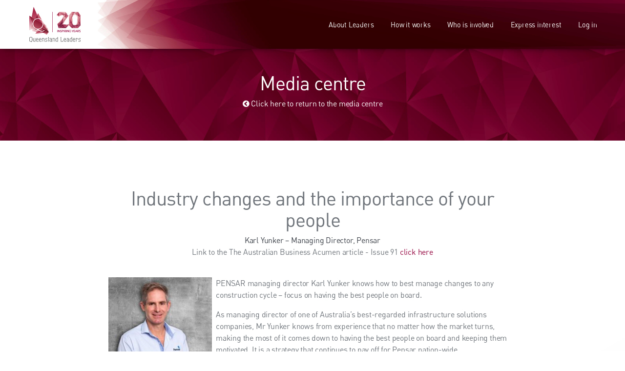

--- FILE ---
content_type: text/html; charset=utf-8
request_url: https://www.queenslandleaders.com.au/media-and-pr/industry-changes-and-the-importance-of-your-people/
body_size: 21882
content:
<!DOCTYPE html>
<html lang="en">
	<head>
	<!-- Powered by https://www.oncord.com -->
	<title>Queensland Leaders - Industry changes and the importance of your people</title>
	<meta name="title" content="Queensland Leaders - Industry changes and the importance of your people">
	<meta name="description" content="Karl Yunker - Managing Director, Pensar  The Australian Business Acumen - Issue 91           'Periods of big government spending in any industry hold the promise of opportunity and substantial work, however we know from the previous investment cycles ">
	<meta name="keywords" content="Queensland, Leaders, Leadership, Business, Experts, Industry, Skills, Management, Networking">
	<meta name="date.created" content="2018-08-13">
	<meta name="date.modified" content="2018-10-03">
	<meta name="robots" content="index,follow,max-image-preview:large,max-snippet:-1,max-video-preview:-1">
	<meta name="generator" content="https://www.oncord.com/">
	<link rel="canonical" href="https://www.queenslandleaders.com.au/media-and-pr/industry-changes-and-the-importance-of-your-people/" />
	<meta itemprop="name" content="Industry changes and the importance of your people">
	<meta itemprop="description" content="Karl Yunker - Managing Director, Pensar  The Australian Business Acumen - Issue 91           'Periods of big government spending in any industry hold the promise of opportunity and substantial work, however we know from the previous investment cycles ">
	<meta itemprop="image" content="https://www.queenslandleaders.com.au/media/website_pages/media-and-pr/industry-changes-and-the-importance-of-your-people/Pensar_masterlogo_CMYK-(extra-space)_1600x901a.jpg">
	<meta name="twitter:card" content="summary">
	<meta name="twitter:title" content="Industry changes and the importance of your people">
	<meta name="twitter:description" content="Karl Yunker - Managing Director, Pensar  The Australian Business Acumen - Issue 91           'Periods of big government spending in any industry hold the promise of opportunity and substantial work, however we know from the previous investment cycles ">
	<meta name="twitter:image:src" content="https://www.queenslandleaders.com.au/media/website_pages/media-and-pr/industry-changes-and-the-importance-of-your-people/Pensar_masterlogo_CMYK-(extra-space)_1600x901a.jpg">
	<meta property="og:url" content="https://www.queenslandleaders.com.au/media-and-pr/industry-changes-and-the-importance-of-your-people/">
	<meta property="og:title" content="Industry changes and the importance of your people">
	<meta property="og:description" content="Karl Yunker - Managing Director, Pensar  The Australian Business Acumen - Issue 91           'Periods of big government spending in any industry hold the promise of opportunity and substantial work, however we know from the previous investment cycles ">
	<meta property="og:site_name" content="Queensland Leaders">
	<meta property="og:type" content="website">
	<meta property="article:tag" content="Queensland, Leaders, Leadership, Business, Experts, Industry, Skills, Management, Networking">
	<meta property="og:image" content="https://www.queenslandleaders.com.au/media/website_pages/media-and-pr/industry-changes-and-the-importance-of-your-people/Pensar_masterlogo_CMYK-(extra-space)_1600x901a.jpg">
	<meta property="og:image:width" content="1600">
	<meta property="og:image:height" content="901">

	<link rel="stylesheet" type="text/css" href="/_public/Framework/Assets/CSS/server.php?css=546021814&v=20313370685733294c69fb8f5ba0ffc467208a4d" />
<script src="/_public/Framework/Assets/JavaScript/server.php?js=2483844824&v=20313370685733294c69fb8f5ba0ffc467208a4d"></script>

		<meta charset="utf-8" />
		<meta content="width=device-width, initial-scale=1, user-scalable=no, shrink-to-fit=no" name="viewport" />
		<meta content="ie=edge" http-equiv="x-ua-compatible" />
		<link href="/media/website_designs/65/assets/css/bootstrap.min.css" rel="stylesheet" />
		<link href="/media/website_designs/65/assets/css/theme/theme-qld.css" rel="stylesheet" />
		<link href="/media/website_designs/65/images/favicon.ico" rel="shortcut icon" />
		<link type="text/css" rel="stylesheet" href="//maxcdn.bootstrapcdn.com/font-awesome/4.6.3/css/font-awesome.min.css" />
	

<style type="text/css">


/* base styles */
::selection {
	background: #000000;
	color:#FFFFFF;
}
::-moz-selection {
	background: #000000;
	color:#FFFFFF;
}

.smooth, .smooth *, .btn, .btn i, a, .form-control, .navbar-brand, .navbar-brand *, .media-item  {
	transition: 0.25s all ease-in-out;
	-ms-transition: 0.25s all ease-in-out;
	-moz-transition: 0.25s all ease-in-out;
	-webkit-transition: 0.25s all ease-in-out;

}

a:hover {
	text-decoration: none !important;
	cursor:pointer;
}

a:focus {
	outline: none;
}



/******************************************************************************************************************************************
*******************************************************************************************************************************************/
/*------------------2025--------------------*/


/*-----------Scrolling-------------*/

html {
  scroll-behavior: smooth;
}

#growth,
#innovation,
#upskilling,
#entry,
#professional,
#expert,
#initiatives-e,
#initiatives-f,
#initiatives-r,
#initiatives-a {
  scroll-margin-top: 100px !important; 
}

/*-----------Buttons------------*/

.leaders-button {
    border-radius: 0px !important;
    background-color: #93003C !important;
    border-color: #93003C !important;
}

.btn-primary {
    border-radius: 0px !important;
    background-color: #93003C !important;
    padding: 15px !important;
}

/*--------Text--------*/

.text-primary {
    color: #93003C !important;
}

/*---------Forms---------*/

.formRow {
    border-bottom: 0px solid #ccc;
    padding-bottom: 0.5rem;
    background: rgba(000, 000, 000, 0);
}

.formBackground {
	background-color: rgba(000, 000, 000, 0);
}

/*--------Footer Settings--------*/

.peaks_footer {
  position: relative; /*if needed*/
  height: auto;
  background-image: url('/media/website_designs/65/images/Extended-Peaks-Queensland-WebFooterWide.jpg');
  background-repeat: repeat-x;
  background-position: center;
  background-size: 6000px 100%;
}

.footer_button {
    text-align: right;
}

@media only screen and (max-width: 700px) {
	.footer_button {
	text-align: center;
	}
}

.footer_text {
    text-align: left;
}

@media only screen and (max-width: 700px) {
	.footer_text {
	text-align: center;
	}
}

.contact ul li {
  border-bottom: none !important; /* This will remove the bottom border */
  border-top: none !important;
  margin-bottom: 5px;
}

@media (max-width: 34em) {
  .contact ul li a {
    border-top: none !important; /* Remove the top border for links in .contact ul li */
  }
}

/*--------International Leaders footer section--------*/

.intleaders_logo {
    width: 100%;
    max-width: 230px;
}

.intleaders_footer {
    text-align: left;
}

@media only screen and (max-width: 700px) {
	.intleaders_footer {
	text-align: center;
	}
}

.intleaders_locations {
    padding-left: 20px;
}

@media only screen and (max-width: 700px) {
.intleaders_locations {
    padding-left: 0px;
}
}

/*--------Navigation--------*/

#logotypeImage {
  width: 80px;
  height: auto;
  display: block;
}

.navbar-brand {
  text-align: center;
  left: 0;
  padding: 1rem 0; /* Initial vertical padding */
  position: absolute;
  box-shadow: 0 0 10px rgba(0, 0, 0, 0.4);
  width: 200px;
  height: auto; /* Initial height adjusts to content */
  display: flex;
  flex-direction: column;
  align-items: center;
}

.nav-container {
  padding-top: 0rem;
  padding-bottom: 0rem;
  padding-left: 2rem;
  padding-right: 2rem;
  max-width: 1200px; /* Example: Set a maximum content width */
  margin-left: auto; /* Center the content horizontally */
  margin-right: auto;
}

@media (max-width: 700px) {
  .nav-container {
    padding-left: 1rem; /* Reduce left padding on mobile */
    padding-right: 1rem; /* Reduce right padding on mobile */
  }
}

/*--------Expression of Interest section--------*/

.expression-of-interest {
    background-color: rgb(0 0 0 / 20%);
}

/*--------Logo Settings--------*/

@media only screen and (min-width: 1201px) {
.stickylogo {
position: fixed;
top: 0px;
left: calc(50% - 585px);
z-index: 10000;
filter: drop-shadow(0 0 5px rgba(0,0,0,0.5));
}
}

@media only screen and (min-width:1001px) and (max-width: 1200px) {
.stickylogo {
position: fixed;
top: 0px;
left: 2rem;
z-index: 10000;
filter: drop-shadow(0 0 5px rgba(0,0,0,0.5));
}
}

@media only screen and (max-width: 1000px) {
.stickylogo {
position: absolute;
top: 0px;
left: calc(50% - 90px);
z-index: 10000;
filter: drop-shadow(0 0 5px rgba(0,0,0,0.5));
}
}



/*--------Menu Settings--------*/


@media only screen and (max-width: 1000px) {
	.mobile-hidden {
	display: none;
	}
}

@media only screen and (min-width: 1001px) {
	.screen-hidden {
	display: none;
	}
}

.leaders-nav {
	background: rgba(0,0,0,0.5);
	padding:0;
	
}


/*----------Header-----------*/

.s8-templatesHeader-slim .s8-templatesHeader-logo {
    flex: 1 0 auto;
    display: flex;
    flex-flow: row nowrap;
    justify-content: flex-start;
    align-items: center;
    padding: 10px;
    margin-left: 10px;
    max-width: 125px;
    min-height: 100px;
}

@media (max-width: 1000px) {
    .s8-templatesHeader-slim .s8-templatesHeader-logo {
        flex: 0 1 auto;
        display: flex;
        flex-flow: row nowrap;
        justify-content: flex-start;
        align-items: center;
        padding: 10px;
        margin-left: 10px;
        max-width: 125px;
        min-height: 100px;
    }
}

@media (max-width: 700px) {
    .s8-templatesHeader-slim .s8-templatesHeader-logo {
        flex: 0 1 auto;
        display: flex;
        flex-flow: row nowrap;
        justify-content: flex-start;
        align-items: center;
        padding: 10px;
        margin-left: 10px;
        max-width: 94px;
        min-height: 80px;
    }
}

.s8-templatesHeader-slim .s8-templatesHeader-navigation-container {
    flex: 1 0 auto;
    display: flex;
    flex-flow: row nowrap;
    justify-content: center;
    align-items: center;
    max-width: 100%;
    background-color: inherit;
    width: 100%;
}

@media (max-width: 1000px) {
    .s8-templatesHeader-slim .s8-templatesHeader-navigation-container {
        flex: 0 1 auto;
        display: flex;
        flex-flow: row nowrap;
        justify-content: flex-end;
        align-items: center;
        max-width: 100%;
        background-color: inherit;
        width: 100%;
    }
}

@media (max-width: 1000px) {
    .s8-templatesHeader-slim.s8-templates-header--noFunctions .s8-templatesHeader-navigation-container {
        flex: 0 1 auto;
    }
}

.s8-templatesHeader-container-size-lg {
    margin-right: 20px;
    margin-left: 20px;
    
}

.main-nav {
  position: sticky;
  top: 0px;
width: 100%;
  z-index: 1000;
}

/*------------------Header Background-----------------------*/

.header-background {
  position: relative; /*if needed*/
  height: 100px;
  background-image: url('/media/website_designs/65/images/queensland/Extended-Peaks-Queensland-WebHeaderWide5.jpg');
  background-repeat: repeat-x;
  background-position: calc(50% - 440px) center;
  background-size: 6000px 100%;
  background-color: #ffffff;
}


@media (max-width: 1200px) {
.header-background {
  position: relative; /*if needed*/
  height: 100px;
  background-image: url('/media/website_designs/65/images/queensland/Extended-Peaks-Queensland-WebHeaderWide5.jpg');
  background-repeat: repeat-x;
  background-position: calc(50% - 50vw + 162px) center;
  background-size: 6000px 100%;
  background-color: #ffffff;
}
}

@media (max-width: 700px) {
.header-background {
  position: relative; /*if needed*/
  height: 80px;
  background-image: url('/media/website_designs/65/images/queensland/Extended-Peaks-Queensland-WebHeaderWide5.jpg');
  background-repeat: repeat-x;
  background-position: calc(50% - 50vw + 125px) center;
  background-size: 6000px 100%;
  background-color: #ffffff;
}
}


/*----------Header Shadow------------*/

.s8-templatesHeader-slim {
    box-shadow: 0px 0px 15px -5px #000000;
}

/*--------Mobile Nav--------*/

@media(max-width: 930px)
{
	
	.s8-templatesHeader-slim .s8-navigationPrimary:last-of-type
	{
		justify-content: flex-start !important;
		bottom: auto;
	}
}

.s8-navigationPrimary__menuText {
display: none;
}

@media (max-width: 930px) {
    .s8-templatesHeader-slim.s8-templates-header--noFunctions .s8-templatesHeader-navigation-container {
        flex: 0 0 auto;
		justify-content: flex-end;
		width: 65px;
		padding-right:30px;
    }
}

@media (max-width: 930px) {
.s8-templatesHeader-slim .s8-templatesHeader-navigation-container {
	flex: 0 0 auto;
		justify-content: flex-end;
		width: 65px;
		padding-right:30px;
    }
}

.s8-navigationPrimary--displayStateMobile.s8-navigationPrimaryMobile li {
    
    width: 70px;

}

@media (max-width: 34em) {
  ul li a {
    border-top: none !important; /* Remove the top border */
  }
}

/*-----------------Column spacing-----------------*/

.s8-templates-row {
clear: both;
--column-total: 12;
--column-gap: 2rem;
}

@media (max-width: 700px) {
    .s8-templates-row {
--column-gap: 1rem;
}
}

/*----------Shards section-----------*/

.shards-section {
  background-image: url('/media/website_designs/65/images/queensland/Queensland-Leaders-Shard-Tile-ColourLayer.jpg');
  background-repeat: repeat;
  background-position: center;
  background-size: 800px 800px;
}

.shards-section-light {
  background-image: url('/media/website_designs/65/images/queensland/Leaders-Shard-Tile-10percent.jpg');
  background-repeat: repeat;
  background-position: center;
  background-size: 800px 800px;
  position: relative;
}

.shards-section-light-bottomright {
  background-image: url('/media/website_designs/65/images/queensland/Leaders-Shard-Tile-10percent.jpg');
  background-repeat: repeat;
  background-position: center;
  background-size: 800px 800px;
  position: relative;
}

.shards-section-light-bottomright::before {
  content: ""; /* Required for pseudo-elements */
  position: absolute;
  top: 0;
  left: 0;
  width: 100%;
  height: 100%;
  /* Apply the gradient */
  background: linear-gradient(150deg, rgba(255, 255, 255, 1) 50%, rgba(255, 255, 255, 0)); /* White to transparent */
  /* Adjust the gradient direction and colors as needed */
}

.shards-section-light-topleft {
  background-image: url('/media/website_designs/65/images/queensland/Leaders-Shard-Tile-10percent.jpg');
  background-repeat: repeat;
  background-position: center;
  background-size: 800px 800px;
  position: relative;
}

.shards-section-light-topleft::before {
  content: ""; /* Required for pseudo-elements */
  position: absolute;
  top: 0;
  left: 0;
  width: 100%;
  height: 100%;
  /* Apply the gradient */
  background: linear-gradient(330deg, rgba(255, 255, 255, 1) 50%, rgba(255, 255, 255, 0)); /* White to transparent */
  /* Adjust the gradient direction and colors as needed */
}

.shards-section-light-topright {
  background-image: url('/media/website_designs/65/images/queensland/Leaders-Shard-Tile-10percent.jpg');
  background-repeat: repeat;
  background-position: center;
  background-size: 800px 800px;
  position: relative;
}

.shards-section-light-topright::before {
  content: ""; /* Required for pseudo-elements */
  position: absolute;
  top: 0;
  left: 0;
  width: 100%;
  height: 100%;
  /* Apply the gradient */
  background: linear-gradient(30deg, rgba(255, 255, 255, 1) 50%, rgba(255, 255, 255, 0)); /* White to transparent */
  /* Adjust the gradient direction and colors as needed */
}

.shards-section-light-bottomleft {
  background-image: url('/media/website_designs/65/images/queensland/Leaders-Shard-Tile-10percent.jpg');
  background-repeat: repeat;
  background-position: center;
  background-size: 800px 800px;
  position: relative;
}

.shards-section-light-bottomleft::before {
  content: ""; /* Required for pseudo-elements */
  position: absolute;
  top: 0;
  left: 0;
  width: 100%;
  height: 100%;
  /* Apply the gradient */
  background: linear-gradient(210deg, rgba(255, 255, 255, 1) 50%, rgba(255, 255, 255, 0)); /* White to transparent */
  /* Adjust the gradient direction and colors as needed */
}

.shards-section-light-bottomright-50 {
  background-image: url('/media/website_designs/65/images/queensland/Leaders-Shard-Tile-10percent.jpg');
  background-repeat: repeat;
  background-position: center;
  background-size: 800px 800px;
  position: relative;
}

.shards-section-light-bottomright-50::before {
  content: ""; /* Required for pseudo-elements */
  position: absolute;
  top: 0;
  left: 0;
  width: 100%;
  height: 100%;
  /* Apply the gradient */
  background: linear-gradient(150deg, rgba(255, 255, 255, 1) 50%, rgba(255, 255, 255, 0.5)); /* White to transparent */
  /* Adjust the gradient direction and colors as needed */
}

.shards-section-light-bottomleft-50 {
  background-image: url('/media/website_designs/65/images/queensland/Leaders-Shard-Tile-10percent.jpg');
  background-repeat: repeat;
  background-position: center;
  background-size: 800px 800px;
  position: relative;
}

.shards-section-light-bottomleft-50::before {
  content: ""; /* Required for pseudo-elements */
  position: absolute;
  top: 0;
  left: 0;
  width: 100%;
  height: 100%;
  /* Apply the gradient */
  background: linear-gradient(210deg, rgba(255, 255, 255, 1) 50%, rgba(255, 255, 255, 0.5)); /* White to transparent */
  /* Adjust the gradient direction and colors as needed */
}

.shards-section-light-fullleft {
  background-image: url('/media/website_designs/65/images/queensland/Leaders-Shard-Tile-10percent.jpg');
  background-repeat: repeat;
  background-position: center;
  background-size: 800px 800px;
  position: relative;
}

.shards-section-light-fullleft::before {
  content: ""; /* Required for pseudo-elements */
  position: absolute;
  top: 0;
  left: 0;
  width: 100%;
  height: 100%;
  /* Apply the gradient */
  background: linear-gradient(330deg, rgba(255, 255, 255, 0) 0%, rgba(255, 255, 255, 1) 40%, rgba(255, 255, 255, 1) 60%, rgba(255, 255, 255, 0) 100%);  
  
}

.shards-section-light-fullright {
  background-image: url('/media/website_designs/65/images/queensland/Leaders-Shard-Tile-10percent.jpg');
  background-repeat: repeat;
  background-position: center;
  background-size: 800px 800px;
  position: relative;
}

.shards-section-light-fullright::before {
  content: ""; /* Required for pseudo-elements */
  position: absolute;
  top: 0;
  left: 0;
  width: 100%;
  height: 100%;
  /* Apply the gradient */
  background: linear-gradient(30deg, rgba(255, 255, 255, 0) 0%, rgba(255, 255, 255, 1) 40%, rgba(255, 255, 255, 1) 60%, rgba(255, 255, 255, 0) 100%);
}

/*----------Homepage video--------------*/

/*-----Supplied videos from Silvis (two ratios)------*/

@media (max-width: 930px) {
.homepage-video {
display: none;
}
}

@media (min-width: 931px) {
.homepage-video-mobile {
display: none;
}
}

/*------Original video that takes up most of the screen-------*/

/* Base styles for the container */
.video-background {
  position: relative;
  overflow: hidden;
  width: 100vw;
  height: calc(100vh - 150px); /* Default height for larger screens */
  background-color: #000;
}

/* Base styles for the iframe (centering) */
.video-background iframe {
  position: absolute;
  top: 50%;
  left: 50%;
  transform: translate(-50%, -50%);
  /* Width and height will be explicitly set by the media queries below
     to ensure the iframe element itself adopts a 16:9 aspect ratio
     and is large enough to cover the parent. */
}

/* --- IFRAME SCALING FOR VIEWPORTS WIDER THAN 820px --- */

/* Scenario 1: Viewport is WIDER than (or equal to) 16/9 AND screen width IS GREATER than 820px */
@media (min-width: 820.01px) and (min-aspect-ratio: 16/9) {
  .video-background iframe {
    width: 100vw; /* Full viewport width */
    height: calc(100vw * 9 / 16); /* Height to maintain 16:9 (approx 56.25vw) */
                                  /* This makes the iframe element 16:9 */
  }
}

/* Scenario 2: Viewport is TALLER/NARROWER than (or equal to) 16/9 AND screen width IS GREATER than 820px */
@media (min-width: 820.01px) and (max-aspect-ratio: 16/9) {
  .video-background iframe {
    width: calc(100vh * 16 / 9); /* Width to maintain 16:9 (approx 177.78vh) */
    height: 100vh; /* Full viewport height */
                   /* This makes the iframe element 16:9 */
  }
}

/* --- SCALING FOR VIEWPORTS 820px WIDE OR LESS --- */
@media (max-width: 820px) {
  /* Adjust the container's height. It becomes a square based on viewport width. */
  .video-background {
    height: 100vw;
    /* width: 100vw; is inherited from the base style */
    /* Other properties like position, overflow, background-color are also inherited */
  }

  /* Adjust the iframe to cover this new square (100vw x 100vw) container */
  /* Since the container is square (1:1 aspect ratio), and a 16:9 video is wider,
     the iframe's height should match the container's height (100vw),
     and its width should be proportionally larger to maintain 16:9 and cover. */
  .video-background iframe {
    width: calc(100vw * 16 / 9); /* Width = Container_Height * (16/9) = 100vw * (16/9) */
    height: 100vw;               /* Height matches the container's new height */
                                 /* This makes the iframe element 16:9 */
  }
}


/*----------FAQs section-----------*/

.s8-faq__labelContainer {
    padding-left: 50px;
    padding-right: 50px;
    padding-top: 30px;
    padding-bottom: 30px;
    background-color: #fafafa;
    border-radius: 0px;
    mix-blend-mode: multiply;
}

.s8-faq__heading {
    font-size: 22px;
}

/*----------Member logos-----------*/

.datarepeater-logos
{
	display: -webkit-box;
	display: -ms-flexbox;
	display: flex;
	justify-content: center;
	-webkit-box-orient: horizontal;
	-webkit-box-direction: normal;
	-ms-flex-flow: row wrap;
	flex-flow: row wrap;
    gap: 50px;
    mix-blend-mode: multiply;
}

.multiply-logos
{
    mix-blend-mode: multiply;
}

/*-----------Member quotes------------*/

.quote-images {
	mix-blend-mode: multiply;
}

.leaders-quote {
  display: flex;
  justify-content: center;
  align-items: center;
  gap: 20px;
  padding-bottom: 50px;  
}

/*----------Media page Member logos-----------*/

.datarepeater-memberlogos
{
	height: 200px;
    width: 200px;
    mix-blend-mode: multiply;
}

/*------------Image containters with aspect ratios---------------*/

.image-aspect-ratio-42-container {
            width: 100%; 
            position: relative; 
            overflow: hidden; 
        }

        .image-aspect-ratio-42-container::before {
            content: "";
            display: block;
            padding-top: 42%;
        }

        .image-aspect-ratio-42-container img {
            position: absolute;
            top: 0;
            left: 0;
            width: 100%; 
            height: 100%; 
            object-fit: cover; 
            display: block; 
        }

.image-aspect-ratio-50-container {
            width: 100%; 
            position: relative; 
            overflow: hidden; 
        }

        .image-aspect-ratio-50-container::before {
            content: "";
            display: block;
            padding-top: 50%;
        }

        .image-aspect-ratio-50-container img {
            position: absolute;
            top: 0;
            left: 0;
            width: 100%; 
            height: 100%; 
            object-fit: cover; 
            display: block; 
        }

.image-aspect-ratio-56-container {
            width: 100%; 
            position: relative; 
            overflow: hidden; 
        }

        .image-aspect-ratio-56-container::before {
            content: "";
            display: block;
            padding-top: 56.25%;
        }

        .image-aspect-ratio-56-container img {
            position: absolute;
            top: 0;
            left: 0;
            width: 100%; 
            height: 100%; 
            object-fit: cover; 
            display: block; 
        }

/*---------------About Leaders page----------------*/

.column-keyline-left {
	border-right: 1px solid #cccccc;
	padding-right: 53px;
}

@media (max-width: 700px) {
	.column-keyline-left {
	border-right: none;
	padding-right: 0px;
}
}

.column-keyline-right {
	padding-left: 20px;
}

@media (max-width: 700px) {
	.column-keyline-right {
	padding-left: 0px;
}
}

.square-image-container {
  width: 100%; /* Or set a specific width like 300px */
  aspect-ratio: 1 / 1; /* Makes the container square */
  overflow: hidden; /* Hides the parts of the image outside the square */
  position: relative; /* Establishes a positioning context (optional but often good practice) */
}

.square-image-container img {
  display: block; /* Removes potential extra space below the image */
  width: 100%;    /* Makes the image fill the container horizontally */
  height: 100%;   /* Makes the image fill the container vertically */
  object-fit: cover; /* Key property: Scales the image while preserving aspect ratio, cropping to fill the container */
  object-position: center; /* Optional: Centers the image within the frame before cropping. You can use 'top', 'bottom', 'left', 'right' or percentages like '50% 25%' */
}

/*-------------------Who is involved page-------------------*/



.bio-container {
    display: flex;
    flex-wrap: wrap;
    gap: 20px;
    align-items: center; 
    justify-content: center;
}

.bio-card {
    background-color: #fafafa;
    border: 0px solid #ddd;
    border-radius: 0px;
    padding: 30px;
    display: flex;
    align-items: flex-start; /* Align items to the top */
    box-shadow: 0 2px 5px rgba(0,0,0,0);
    max-width: 350px; /* Example max width for cards */
    width: 100%;
    mix-blend-mode: multiply;
}

.profile-pic {
    width: 140px;
    height: 140px;
    border-radius: 100%;
    object-fit: cover;
    margin-right: 30px;
    flex-shrink: 0;
    border: 2px solid #eee;
}

.visible-info {
    display: flex;
    flex-direction: column; /* Stack name/position/button vertically */
    flex-grow: 1; /* Allow this section to take remaining space */
}

.visible-info .name {
    margin: 0 0 5px 0;
    font-size: 1.6em;
    color: #333;
}

.visible-info .position {
    margin: 0 0 10px 0; /* Add margin below position */
    font-size: 1.1em;
    color: #666;
}

.toggle-bio {
    padding: 8px 12px;
    cursor: pointer;
    border: 0px solid #ccc;
    background-color: #eee;
    border-radius: 0px;
    font-size: 0.9em;
    align-self: flex-start; /* Align button to the start of its container */
}

.toggle-bio:hover {
    background-color: #ddd;
}

/* Hide the original bio text container within the card */
.bio-text {
    display: none;
}

/* --- Overlay Styles --- */
#bio-overlay {
    position: fixed; /* Cover the whole screen */
    top: 0;
    left: 0;
    width: 100%;
    height: 100%;
    background-color: rgba(0, 0, 0, 0.75); /* Semi-transparent background */
    display: flex;
    align-items: center;
    justify-content: center;
    z-index: 1000; /* Ensure it's on top */

    /* Hidden by default, use opacity and visibility for transition */
    visibility: hidden;
    opacity: 0;
    transition: opacity 0.3s ease, visibility 0.3s ease;
}

#bio-overlay.show {
    visibility: visible;
    opacity: 1;
}

.overlay-content {
    background-color: #fafafa;
    padding: 40px 40px;
    border-radius: 0px;
    max-width: 600px;
    width: 90%;
    position: relative; /* For positioning the close button */
    box-shadow: 0 5px 15px rgba(0,0,0,0.2);
    max-height: 90vh; /* Max height to prevent overflow */
    overflow-y: auto; /* Add scroll if content is too tall */
    text-align: left; /* Center align content */
}

.close-overlay {
    position: absolute;
    top: 10px;
    right: 15px;
    background: none;
    border: none;
    font-size: 2rem; /* Larger close button */
    font-weight: bold;
    color: #555;
    cursor: pointer;
    line-height: 1;
}

.close-overlay:hover {
    color: #000;
}

.overlay-pic {
    width: 140px; /* Larger pic in overlay */
    height: 140px;
    border-radius: 100%;
    object-fit: cover;
    margin-bottom: 15px;
    border: 2px solid #eee; /* Optional border */
    justify-self: left;
}

.overlay-name {
    margin: 0 0 5px 0;
    font-size: 1.6em;
    color: #333;
    text-align: left;
}

.overlay-position {
    margin: 0 0 20px 0;
    font-size: 1.1em;
    color: #666;
    text-align: left;
    
}

.overlay-bio {
    font-size: 1em;
    color: #444;
    text-align: left; /* Align bio text left for readability */
    line-height: 1.7;
}

/*----------------------How it works page-----------------------*/



.responsive-table {
    width: 100%;
    border-collapse: collapse; /* Removes space between borders */
    margin-bottom: 20px;
    box-shadow: 0 2px 5px rgba(0,0,0,0.1); /* Optional: Adds subtle shadow */
}

/* Table Header Styling */
.responsive-table thead {
    background-color: hsl(0, 0%, 85%); /* Light grey background for header */
    border-bottom: 2px solid #ccc; /* Separator line */
    padding: 20px 20px;
}

.responsive-table th {
    padding: 20px 20px;
    text-align: left;
	font-size: medium;
}

/* Table Body Styling */
.responsive-table tbody tr {
    border-bottom: 1px solid #ddd; /* Light border between rows */
}

.responsive-table tbody tr:nth-of-type(even) {
    background-color: #f2f2f2; /* Zebra striping for rows */
}

.responsive-table tbody tr:nth-of-type(odd) {
    background-color: #fafafa; /* Zebra striping for rows */
}

.responsive-table tbody tr:last-of-type {
    border-bottom: 2px solid #ccc; /* Thicker border at the end */
}

.responsive-table td {
    padding: 20px 20px;
    text-align: left;
}

/* Center checkmarks or specific columns if needed */
.responsive-table td:nth-child(n+2), /* Selects all data cells from the 2nd column onwards */
.responsive-table th:nth-child(n+2) {
   text-align: center;
   font-size: medium;
}

.responsive-table td[data-label*="Sessions"],
.responsive-table td[data-label*="Forums"],
.responsive-table td[data-label*="Events"],
.responsive-table td[data-label*="Linkups"],
.responsive-table td[data-label*="Centre"],
.responsive-table td[data-label*="Platform"],
.responsive-table td[data-label*="Rights"] {
     text-align: center; /* Center checkmarks specifically */
}


/* --- Responsive Styles --- */
/* Apply styles only on screens narrower than 700px */
@media (max-width: 700px) {
    .responsive-table {
        border: 0; /* Remove table border */
         box-shadow: none; /* Remove shadow on mobile */
    }

    .responsive-table thead {
        display: none; /* Hide the original table header */
    }

    .responsive-table tr {
        display: block; /* Make rows behave like block elements */
        margin-bottom: 15px; /* Space between "cards" */
        border: 1px solid #ccc; /* Add border to each "card" */
        box-shadow: 0 2px 3px rgba(0,0,0,0.1); /* Shadow for cards */

    }
     .responsive-table tbody tr:nth-of-type(even) {
        background-color: #fafafa; /* Remove zebra striping */
    }
	.responsive-table tbody tr:nth-of-type(odd) {
        background-color: #fafafa; /* Remove zebra striping */
    }


    .responsive-table td {
        display: block; /* Make data cells stack vertically */
        text-align: right; /* Align data to the right */
        padding-left: 50%; /* Create space on the left for the label */
        position: relative; /* Needed for absolute positioning of the pseudo-element */
        border-bottom: 1px dotted #ccc; /* Separator between data points in a card */
    }

     .responsive-table td:last-child {
        border-bottom: 0; /* Remove border from last cell in a card */
    }


    .responsive-table td::before {
        content: attr(data-label); /* Get the label text from data-label attribute */
        position: absolute;
        left: 10px; /* Position label on the left */
        width: calc(50% - 20px); /* Calculate width for label */
        padding-right: 10px;
        font-weight: bold;
        text-align: left; /* Align label text to the left */
        white-space: nowrap; /* Prevent label text from wrapping */
    }

    /* Style the first cell (feature name) as a header for the card */
     .responsive-table tr td:first-child,
     .responsive-table tr th:first-child { /* Handle the actual th in the first column */
        background-color: #f2f2f2; /* Header background */
        font-weight: bold;
        text-align: center; /* Center the feature name */
        padding: 10px 15px; /* Adjust padding */
        display: block; /* Ensure it takes full width */
        position: static; /* Override relative positioning */
        width: auto; /* Override specific width */
         border-bottom: 1px solid #ccc; /* Separator line */
    }

     .responsive-table tr td:first-child::before {
        content: ""; /* Remove the ::before pseudo-element for the first cell */
    }

    /* Adjust alignment for checkmarks on mobile */
    .responsive-table td[data-label*="Sessions"],
    .responsive-table td[data-label*="Forums"],
    .responsive-table td[data-label*="Events"],
    .responsive-table td[data-label*="Linkups"],
    .responsive-table td[data-label*="Centre"],
    .responsive-table td[data-label*="Platform"],
    .responsive-table td[data-label*="Rights"] {
         text-align: right; /* Keep checkmarks right aligned */
    }

}


/* Container that enforces the aspect ratio */
.aspect-ratio-container {
    width: 100%; /* Takes full available width */
    /* -- Modern Method: Using aspect-ratio -- */
    aspect-ratio: 16 / 9; /* Directly sets the ratio (16 width units to 9 height units) */
                        /* 100 / 56.25 is the same ratio */

    /* -- Fallback Method: Padding-bottom hack (Uncomment if needed for older browsers) -- */
    /* height: 0; */
    /* padding-bottom: 56.25%; /* Height as a percentage of the width (9/16 * 100%) */

    position: relative; /* Needed for positioning the image inside absolutely */
    overflow: hidden; /* Hides parts of the image that overflow the container */
    background-color: #ccc; /* Optional: shows container area before image loads */
}

/* The image itself */
.aspect-ratio-container img {
    /* -- Positioning & Sizing -- */
    display: block; /* Removes extra space below the image */
    position: absolute; /* Position relative to the container */
    top: 0;
    left: 0;
    width: 100%; /* Fill the container width */
    height: 100%; /* Fill the container height */

    /* -- Filling Behavior -- */
    object-fit: cover; /* Key property: Scales the image while preserving aspect ratio */
                       /* The image will cover the entire container, cropping if necessary */
    /* object-position: center center; */ /* Optional: Controls which part of the image is shown */
                                        /* e.g., 'top center', '50% 25%' */
}


/*--------------------------TABS----------------------------------*/



/* Main container */
.tab-container {
  width: 100%;
  height: auto !important;
  
  /* Removed border from here, it's now handled by children */
  border-radius: 0px;
  
}

/* Hide the actual radio buttons */
.tab-radio {
  display: none;
}

/* Style the label container */
.tab-labels {
  display: flex; /* Arrange labels horizontally */
  background-color: #fafafa;
  /* REMOVED: border-bottom: 1px solid #ccc; */
}

/* Style individual tab labels */
.tab-label {
  padding: 20px 15px;
  cursor: pointer;
  flex-grow: 1; /* Make tabs share space equally */
  text-align: center;
  border: 1px solid #ccc; /* Add border all around initially */
  border-bottom: none; /* Remove bottom border for all tabs initially */
  border-radius: 0px 0px 0 0; /* Optional: round top corners */
  margin-right: -1px; /* Overlap borders slightly for a cleaner look */
  background-color: #fafafa; /* Default background */
  position: relative; /* Needed for z-index or overlap effects */
  transition: background-color 0.3s ease; /* Smooth background transition */
  text-transform: none;
  font-size: 18px;
}

@media (max-width: 700px) {
    .tab-label {
        font-size: 14px;
        padding: 10px 10px;
    }
}

.tab-label:last-child {
  margin-right: 0; /* No overlap needed for the last tab */
}

.tab-label:hover {
  background-color: #ddd;
}

/* Style the content panels container */
.tab-content {
  padding: 50px;
  background-color: #fff;
  border: 1px solid #ccc; /* Add border */
  clear: both; /* Ensure it clears any potential floats if labels were floated */
}

@media (max-width: 700px) { 
    .tab-content {
        padding: 30px; 
    }
}

/* Hide all content panels by default */
.tab-panel {
  display: none;
}

/* --- The CSS Magic: Show content based on checked radio --- */

/* When radio button #tab1 is checked, display #content1 */
#tab1:checked ~ .tab-content #content1 {
  display: block;
}

/* When radio button #tab2 is checked, display #content2 */
#tab2:checked ~ .tab-content #content2 {
  display: block;
}

/* When radio button #tab3 is checked, display #content3 */
#tab3:checked ~ .tab-content #content3 {
  display: block;
}

/* When radio button #tab4 is checked, display #content4 */
#tab4:checked ~ .tab-content #content4 {
  display: block;
}

/* Style the active tab label */
#tab1:checked ~ .tab-labels label[for="tab1"],
#tab2:checked ~ .tab-labels label[for="tab2"],
#tab3:checked ~ .tab-labels label[for="tab3"],
#tab4:checked ~ .tab-labels label[for="tab4"] {
  background-color: #fff; /* Match content background */
  font-weight: bold;
  cursor: default; /* Indicate it's the active tab */
  /* REMOVED: border-bottom: 1px solid #fff; */
  /* ADDED: Make it overlap the content area's top border */
  margin-bottom: -1px; /* Pulls the tab down over the content border */
  /* Ensure borders match the content area's border */
  border-left: 1px solid #ccc;
  border-right: 1px solid #ccc;
  border-top: 1px solid #ccc;
  border-bottom: 1px solid #fff; /* Creates the seamless blend */
}

 .proportional-two-column-layout-tabs {
            display: flex;
            gap: 50px;
            
        }
        .proportional-two-column-layout-tabs .column {
             box-sizing: border-box;
             min-width: 0;
             
        }
        .proportional-two-column-layout-tabs .column-images { /* Takes 2 parts of the space */
            flex-basis: 0;
            flex-grow: 7;
        }
        .proportional-two-column-layout-tabs .column-text { /* Takes 1 part of the space */
            flex-basis: 0;
            flex-grow: 5;
        }

        @media (max-width: 1000px) {
            .proportional-two-column-layout-tabs {
                flex-direction: column;
            }
             /* Columns will stack and take full width naturally */
        }

/*-----------------Series pages--------------------*/

.quote-images {
    border-radius: 100%;
}

.quote-logos {
	mix-blend-mode: multiply;
}

.leaders-quote {
  display: flex;
  flex-wrap: wrap;
  justify-content: center;
  align-items: center;
  gap: 40px;
  padding-bottom: 50px;  
}







/******************************************************************************************************************************************
*******************************************************************************************************************************************
.___________. __________   ___ .___________.        _______.___________.____    ____  __       _______     _______.
|           ||   ____\  \ /  / |           |       /       |           |\   \  /   / |  |     |   ____|   /       |
`---|  |----`|  |__   \  V  /  `---|  |----`      |   (----`---|  |----` \   \/   /  |  |     |  |__     |   (----`
    |  |     |   __|   >   <       |  |            \   \       |  |       \_    _/   |  |     |   __|     \   \
    |  |     |  |____ /  .  \      |  |        .----)   |      |  |         |  |     |  `----.|  |____.----)   |
    |__|     |_______/__/ \__\     |__|        |_______/       |__|         |__|     |_______||_______|_______/

**/



body { color: #6e747a; font-size:0.8rem;}

.tc-black {		color: #000000;	}
.tc-white {		color: #FFFFFF;	}



strong {
	color: #383d45;
	font-weight:inherit;
}



.ticklist > li {
    position: relative;
}
.ticklist {
    padding: 0;
}
.ticklist li {
    list-style: outside none none;
    padding: 0.5rem 1.4rem;
}
.ticklist li::before {
    content: "\f00c";
    font-family: FontAwesome;
    margin-right: 1rem;
    opacity: 0.7;
    position:absolute;
    left:0;
}

.blockquote {
	margin: 1.5rem 0;
}

.internalcontent a {
	text-decoration: underline;
}

.form-control {
    -moz-border-bottom-colors: none;
    -moz-border-left-colors: none;
    -moz-border-right-colors: none;
    -moz-border-top-colors: none;
    border-color: -moz-use-text-color -moz-use-text-color rgba(0, 0, 0, 0.2);
    border-image: none;
    border-radius: 0;
    border-style: none none solid;
    border-width: medium medium 1px;
}
label {
    font-weight: 800;
    text-transform: uppercase;
}


/******************************************************************************************************************************************
*******************************************************************************************************************************************
.______        ___       ______  __  ___   _______ .______        ______    __    __  .__   __.  _______       _______.
|   _  \      /   \     /      ||  |/  /  /  _____||   _  \      /  __  \  |  |  |  | |  \ |  | |       \     /       |
|  |_)  |    /  ^  \   |  ,----'|  '  /  |  |  __  |  |_)  |    |  |  |  | |  |  |  | |   \|  | |  .--.  |   |   (----`
|   _  <    /  /_\  \  |  |     |    <   |  | |_ | |      /     |  |  |  | |  |  |  | |  . `  | |  |  |  |    \   \
|  |_)  |  /  _____  \ |  `----.|  .  \  |  |__| | |  |\  \----.|  `--'  | |  `--'  | |  |\   | |  '--'  |.----)   |
|______/  /__/     \__\ \______||__|\__\  \______| | _| `._____| \______/   \______/  |__| \__| |_______/ |_______/

**/

/** Placeholder Colours - overwritten by State Specific Template **/

.bgc-primary, .bgc-primary-gradient { background: #0275d8; }
.bgc-secondary { background-color: #33393f !important; }
.bg-secondary-gradient {
	background: rgb(73,81,89);
	background: -moz-linear-gradient(left, rgba(73,81,89,1) 0%, rgba(25,33,40,1) 100%);
	background: -webkit-linear-gradient(left, rgba(73,81,89,1) 0%,rgba(25,33,40,1) 100%);
	background: linear-gradient(to right, rgba(73,81,89,1) 0%,rgba(25,33,40,1) 100%);
	filter: progid:DXImageTransform.Microsoft.gradient( startColorstr='#495159', endColorstr='#192128',GradientType=1 );
}
.bgc-white { background: #ffffff; }

.bg-geo-bottom-1 {
	background: url('img/geo-bottom-1.jpg') left bottom no-repeat #FFF;
	background-size: 500px;
}
.bg-dark-geo-1 {
	background: url('img/dark-geo-1.jpg') left bottom no-repeat fixed #FFF;
	background-size:cover;
}

.bg-geo-right-2 {
	background: url('img/geo-right-2.jpg') right bottom no-repeat #FFF;
}

.shadow-bottom-left, .shadow-bottom-right, .shadow-top-left, .shadow-top-right {
	position: relative;
}
.shadow-bottom-left::after, .shadow-bottom-right::after, .shadow-top-left::after, .shadow-top-right::after {
    border: 0 none;
    content: " ";
    height: 60px;
    position: absolute;
    background-size:contain;
    width: 100%;
}

.shadow-bottom-left::after {
    background: transparent url("img/shadow-bottom-left.png") no-repeat scroll left bottom / contain;
    bottom: 0;	left: 0;
}

.shadow-bottom-right::after {
    background: url('img/shadow-bottom-right.png') no-repeat scroll right bottom / contain;
    bottom: 0;	right: 0;
}

.shadow-top-left::after {
    background: url('img/shadow-top-left.png') no-repeat scroll left top / contain;
    top: 0;	left: 0;
}

.shadow-top-right::after {
    background: url('img/shadow-top-right.png') no-repeat scroll right top / contain;
    top: 0;	right: 0;
}

/** lighter shadows **/
.shadow-light::after {
	opacity:0.4;
}




/******************************************************************************************************************************************
*******************************************************************************************************************************************
.__   __.      ___   ____    ____  __    _______      ___   .___________. __    ______   .__   __.
|  \ |  |     /   \  \   \  /   / |  |  /  _____|    /   \  |           ||  |  /  __  \  |  \ |  |
|   \|  |    /  ^  \  \   \/   /  |  | |  |  __     /  ^  \ `---|  |----`|  | |  |  |  | |   \|  |
|  . `  |   /  /_\  \  \      /   |  | |  | |_ |   /  /_\  \    |  |     |  | |  |  |  | |  . `  |
|  |\   |  /  _____  \  \    /    |  | |  |__| |  /  _____  \   |  |     |  | |  `--'  | |  |\   |
|__| \__| /__/     \__\  \__/     |__|  \______| /__/     \__\  |__|     |__|  \______/  |__| \__|

**/

.navbar {
	background: rgba(0,0,0,0.8);
	padding:0;
	
}

.navbar .row {
	position:relative;
}

.navbar > .col-sm-6 {
	position: relative;
}




.navbar .itemswrap {
	padding: 0.8rem 0
}

.navbar .collapse {
	padding-top: 0.3em;
}

.navbar-dark ul a {
	text-transform: none;
}

	#nav-hb {
	  width: 30px;
	  height: 20px;
	  position: absolute;
	  margin: 0px;
	  right:17px;
	  z-index:99;
	  top:14px;
	  -webkit-transform: rotate(0deg);
	  -moz-transform: rotate(0deg);
	  -o-transform: rotate(0deg);
	  transform: rotate(0deg);
	  -webkit-transition: .5s ease-in-out;
	  -moz-transition: .5s ease-in-out;
	  -o-transition: .5s ease-in-out;
	  transition: .5s ease-in-out;
	  cursor: pointer;
	}

	#nav-hb span {
	  display: block;
	  position: absolute;
	  height: 2px;
	  width: 100%;
	  background: rgba(208, 192, 192, 1);
	  border-radius: 9px;
	  opacity: 1;
	  left: 0;
	  -webkit-transform: rotate(0deg);
	  -moz-transform: rotate(0deg);
	  -o-transform: rotate(0deg);
	  transform: rotate(0deg);
	  -webkit-transition: .25s ease-in-out;
	  -moz-transition: .25s ease-in-out;
	  -o-transition: .25s ease-in-out;
	  transition: .25s ease-in-out;
	}


	#nav-hb span:nth-child(1) {
	  top: 0px;
	}

	#nav-hb span:nth-child(2),#nav-hb span:nth-child(3) {
	  top: 8px;
	}

	#nav-hb span:nth-child(4) {
	  top: 16px;
	}

	#nav-hb.open span:nth-child(1) {
	  top: 16px;
	  width: 0%;
	  left: 50%;
	}

	#nav-hb.open span:nth-child(2) {
	  -webkit-transform: rotate(45deg);
	  -moz-transform: rotate(45deg);
	  -o-transform: rotate(45deg);
	  transform: rotate(45deg);
	}

	#nav-hb.open span:nth-child(3) {
	  -webkit-transform: rotate(-45deg);
	  -moz-transform: rotate(-45deg);
	  -o-transform: rotate(-45deg);
	  transform: rotate(-45deg);
	}

	#nav-hb.open span:nth-child(4) {
	  top: 16px;
	  width: 0%;
	  left: 50%;
	}



/******************************************************************************************************************************************
*******************************************************************************************************************************************
.______    __    __  .___________.___________.  ______   .__   __.      _______.
|   _  \  |  |  |  | |           |           | /  __  \  |  \ |  |     /       |
|  |_)  | |  |  |  | `---|  |----`---|  |----`|  |  |  | |   \|  |    |   (----`
|   _  <  |  |  |  |     |  |        |  |     |  |  |  | |  . `  |     \   \
|  |_)  | |  `--'  |     |  |        |  |     |  `--'  | |  |\   | .----)   |
|______/   \______/      |__|        |__|      \______/  |__| \__| |_______/
**/


.btn.active.focus, .btn.active:focus, .btn.focus, .btn.focus:active, .btn:active:focus, .btn:focus {
	outline: none;
}
.btn {
	text-transform: uppercase;
	font-size:95%;
	letter-spacing: 0.04em;
	border: 0;
	color: #fff;
	cursor: pointer;
	font: inherit;
	text-decoration: none !important;
	margin: 0;
	outline: 0;
	transition: all .1s linear;
}
.btn:active {
  box-shadow: 0 2px 3px rgba(0,0,0,0.5);
}

.btn i {
	position:relative;
	right:0;
}

.btn:hover i {
	right:-5px;
}

.btn.btn-back:hover i {
	right:5px;
}









/******************************************************************************************************************************************
*******************************************************************************************************************************************
     _______. _______   ______ .___________. __    ______   .__   __.      _______.
    /       ||   ____| /      ||           ||  |  /  __  \  |  \ |  |     /       |
   |   (----`|  |__   |  ,----'`---|  |----`|  | |  |  |  | |   \|  |    |   (----`
    \   \    |   __|  |  |         |  |     |  | |  |  |  | |  . `  |     \   \
.----)   |   |  |____ |  `----.    |  |     |  | |  `--'  | |  |\   | .----)   |
|_______/    |_______| \______|    |__|     |__|  \______/  |__| \__| |_______/
**/



.header {
    position: relative;
}
.header .backgroundslider {
    height: 100%;
    left: 0;
    position: absolute;
    top: 0;
    z-index:-1;
    width: 100%;
}
.header .backgroundslider * {
    height: 100%;
    width: 100%;
}
.header .backgroundslider .carousel-item {
	background-size:cover;
	background-position: center;
	background-attachment: scroll;
}

.header .container {
	z-index:1;
	position:relative;
}

.header .brand-geo {
	position:absolute;
	left:0;
	padding:0;
	bottom:0;
	z-index:0;
}

.header h1 {
	text-shadow: 0 2px 3px rgba(0,0,0,0.4);
}

.introduction .row {
	position: relative;
}

.staffimage {
	position: absolute;
	bottom:0;
}

.introduction::after {
	opacity:0.4;
}
.keyinitiatives .col-lg-3 a {
	position:relative;
	overflow:hidden;
	z-index:0;
}


.keyinitiatives .col-lg-3 a, .keyinitiatives .col-lg-3 a:hover *, .keyinitiatives .col-lg-3 a:focus *, .keyinitiatives .col-lg-3 a:active *, .keyinitiatives .col-lg-3 a:focus:active * {
	color: #FFFFFF !important;

}

.keyinitiatives .col-lg-3 a p {
	opacity:0;
	position:absolute;
	padding:2rem;
	top:0;
	background:rgba(0,0,0,0.4);
	left:0;
	width:100%;
	height:100%;
	margin-bottom:0;
}
.keyinitiatives .col-lg-3 a strong {
    color: #fff;
    font-weight: 700;
}
.keyinitiatives .col-lg-3 a span {
    margin-top:.7rem;
    display:block;
    padding-top:.7rem;
    border-top:1px solid rgba(255,255,255,0.2);
    text-transform: uppercase;
    font-weight:700;
    font-size:13px;
}

.keyinitiatives .col-lg-3 a span i {
    margin-left:5px;
}

.keyinitiatives .col-lg-3 a h3 {
	opacity:1;
	margin: 6rem 0;
}

.keyinitiatives .col-lg-3 a:hover * {
	color: #FFFFFF;
}

.keyinitiatives .col-lg-3 a:hover h3 {
	opacity:0;
}

.keyinitiatives .col-lg-3 a:hover p {
	opacity:1;
}



.keyinitiatives a:hover .backgroundimage {
	filter:blur(10px);
}
.keyinitiatives .backgroundimage { position:absolute; background: center center no-repeat black;background-size:cover;height:100%;width:100%;left:0;top:0;z-index:-1; opacity:0.1;}
.keyinitiatives .backgroundimage.executive {	background-image: url('img/exec-overlay.jpg'); }
.keyinitiatives .backgroundimage.future { 		background-image: url('img/future-overlay.jpg'); }
.keyinitiatives .backgroundimage.regional { 	background-image: url('img/regional-overlay.jpg'); }
.keyinitiatives .backgroundimage.sporting { 	background-image: url('img/sporting-overlay.jpg'); }


.partner {
	position:relative;
}


.square-box{
    position: relative;
    overflow: hidden;
}
.square-box:before{
    content: "";
    display: block;
    padding-top: 100%;
}
.square-content{
    position:  absolute;
    top: 0;
    left: 0;
    bottom: 0;
    right: 0;
    color: white;
}
.square-content div {
   display: table;
   width: 100%;
   height: 100%;
}
.square-content span {
    display: table-cell;
    text-align: center;
    vertical-align: middle;
}

.partner img, .experts img {
    width: 61%;
    margin: 0 auto;
}

.experts {
	background: rgb(237,237,237);
	background: -moz-linear-gradient(top, rgba(237,237,237,1) 0%, rgba(245,245,245,1) 11%, rgba(255,255,255,1) 35%);
	background: -webkit-linear-gradient(top, rgba(237,237,237,1) 0%,rgba(245,245,245,1) 11%,rgba(255,255,255,1) 35%);
	background: linear-gradient(to bottom, rgba(237,237,237,1) 0%,rgba(245,245,245,1) 11%,rgba(255,255,255,1) 35%);
	filter: progid:DXImageTransform.Microsoft.gradient( startColorstr='#ededed', endColorstr='#ffffff',GradientType=0 );
}

.nominate-cta, .initiativesnominate {
	position:relative;
}



/*** Media Centre - Items ***/
.media-item {
    box-shadow: 0 0 4px rgba(0, 0, 0, 0.1);
    background: rgba(255,255,255,0.8);
    margin-bottom: 2rem;
}

.media-item:hover {
    box-shadow: 0 0 8px rgba(0, 0, 0, 0.4);
}

.media-item a:hover {
	text-decoration: none;
	color: #444444;
}

.media-item .imagewrap {
    padding: 10px;
}
.media-item .imagewrap img {
	max-width:100%;
}

.media-item h3 > span {
    color: #ddd;
    font-size: 19px;
    margin-left: 0.5rem;
}
.media-item p {
    color: #666;
    margin-bottom: 0;
}

/*** Contact us menus ***/
.contact ul {
    padding: 0;
}
.contact a, .contact a:hover {
	color: #FFFFFF;
}
.contact ul li {
    border-bottom: 1px solid rgba(0, 0, 0, 0.1);
    list-style: outside none none;
    padding: 0.4rem 0;
    text-transform: uppercase;
}
.contact ul li:last-child {
    border-bottom: medium none;
}
.contact ul li a {
    position: relative;
    color: #FFFFFF;
}
.contact ul li a i {
    opacity: 0;
    position: relative;
    right: 0;
    transition: 0.25s all ease-in-out;
}
.contact ul li a:hover i {
    opacity: 1;
    right: -5px;
}
/*** Internal Leaders Bar ***/
.int-leaders ul {
	padding:0;
}
.int-leaders li {
	float:left;
	padding:0px;
	margin:0;
	list-style: none;
}
.int-leaders li a {
	color: #6e747a;
	padding-right:1rem;
	margin-right:1rem;
	border-right: 1px solid rgba(0,0,0,0.1);
}
.int-leaders li a:hover {
	color: #2b3036;
}

.int-leaders li:last-child a {
	padding-right:0;
	border-right: none;
}
/*** Footer Bar ***/

.copyright p {
	font-size:80%;
}

.copyright a:hover {
	color: #FFFFFF;
}

.backtotop {
    font-size: 20px;
    line-height: 0;
    margin: 0;
    position: absolute;
}
.backtotop:hover {
    opacity: 0.5;
    color: #FFFFFF;
}

.img-frame {
    border: 6px solid #FFFFFF;
    border-radius: 7px;
    box-shadow: 0 0 3px rgba(0, 0, 0, 0.2);
}


/*** Series Internal Pages - Testimonials ***/
.testimonial.bg-secondary-gradient img.img-circle {
	border: 2px solid #FFFFFF;
}


.testimonial blockquote.blockquote p {
    font-size: 18px;
    font-style: italic;
}
.testimonial .blockquote {
    border: medium none;
    position:relative;
}

.testimonial .blockquote::before {
    background: rgba(0, 0, 0, 0) url("img/quote.png") repeat scroll 0 0;
    content: " ";
    float: left;
    height: 43px;
    margin-right: 20px;
    margin-top: 4px;
    width: 51px;
}

/*** Series Internal Pages - Experiences ***/
.experience .ticklist li::before {
	opacity:1;
}

.experience .col-lg-4 > div {
	 box-shadow: 0 0 5px rgba(0,0,0,0.3);
	 background: rgba(255,255,255,0.8);
}

.experience div.experiencewrap {
    padding: 2rem 2rem 1rem 2rem;
}
.experience div.experiencewrap h3 {
    font-size:23px;
}

.experience div.experiencewrap p {
   min-height:150px;
}


/*** SECTION TRIANGLES ***/


.introduction::before {
    border-color: transparent transparent #FFFFFF;
    border-style: solid;
    border-width: 0 0 100px 100px;
    content: " ";
    height: 0;
    position: absolute;
    right: 0;
    top: -100px;
    width: 0;
}


.nominate-cta::before {
    border-color: transparent #495159  transparent ;
    border-style: solid;
    border-width: 0 0 100px 100px;
    content: " ";
    height: 0;
    position: absolute;
    left: 0;
    z-index: 10000;
    bottom: -100px;
    width: 0;
}

.initiativesnominate::before {
    border-color: transparent transparent rgba(25, 33, 40, 1);
    border-style: solid;
    border-width: 0 0 100px 100px;
    content: " ";
    height: 0;
    position: absolute;
    right: 0;
    top: -100px;
    width: 0;
}

.experts::before {
    border-color: transparent transparent transparent rgb(237, 237, 237)  ;
    border-style: solid;
    border-width: 100px 0 0  100px;
    content: " ";
    height: 0;
    position: absolute;
    left: 0;
    top: -100px;
    width: 0;
}

.contact::before {
    border-color: transparent transparent red;
    border-style: solid;
    border-width: 0 0 100px 100px;
    content: " ";
    height: 0;
    position: absolute;
    right: 0;
    top: -100px;
    width: 0;
}


/******************************************************************************************************************************************
*******************************************************************************************************************************************
 _______   ______   .______      .___  ___.      _______.
|   ____| /  __  \  |   _  \     |   \/   |     /       |
|  |__   |  |  |  | |  |_)  |    |  \  /  |    |   (----`
|   __|  |  |  |  | |      /     |  |\/|  |     \   \
|  |     |  `--'  | |  |\  \----.|  |  |  | .----)   |
|__|      \______/  | _| `._____||__|  |__| |_______/
**/


.form-control {
}

textarea.form-control {
	min-height:200px;
}

.form-control:focus {
}


/* SYNERGY 8 FORM FORM OVERRIDES */
.formRow {
	border-bottom: 1px solid #ccc;
	padding-bottom: 0.5rem;
	background: #FFF;
}
.formRow strong {
	font-weight: 800;
	text-transform: uppercase;
}

input[type=text],input[type=email],input[type=password],textarea
{
	font-family: "DIN-Pro", Arial, Verdana, sans-serif !important;
	font-size: 15px !important;
	padding: 6px 8px;
	border: 1px solid #cccccc;
	border-radius: 1px;
	transition: box-shadow 0.1s;
	box-sizing: border-box;
}

input[type=text]:focus,input[type=email]:focus,input[type=password]:focus,textarea:focus,select:focus
{
	box-shadow: 0 0 5px rgba(27, 109, 169, 0.3);
	border: 1px solid rgba(27, 109, 169, 0.5);
	outline: none;
}

select
{
	font-family: "DIN-Pro", Arial, Verdana, sans-serif;
	font-size: 15px;
	padding: 5px 3px 5px 5px;
	border: 1px solid #cccccc;
}


input[type=checkbox],input[type=radio]
{
	width: 15px;
	height: 16px;
	margin-right: 0.5em;
	margin-top: 0px;
	vertical-align: text-top;
}

small input[type=checkbox],small input[type=radio]
{
	width: 14px;
	height: 14px;
}

button[type=submit]
{
	outline: none;
	background: #93003C;
	border: 1px solid #93003C;
	color: #fff;
	padding: 10px 25px 10px 25px;
	border-radius: 0px;
	margin: 2px;
	cursor: pointer;
}


.checkbox-inline, .radio-inline
{
	padding-left: 0px;
}


/******************************************************************************************************************************************
*******************************************************************************************************************************************
   ____   ______      __    __   _______ .______       __   _______     _______.
  / __ \ /  __  \    |  |  |  | |   ____||   _  \     |  | |   ____|   /       |
 / / _` |  |  |  |   |  |  |  | |  |__   |  |_)  |    |  | |  |__     |   (----`
| | (_| |  |  |  |   |  |  |  | |   __|  |      /     |  | |   __|     \   \
 \ \__,_|  `--'  '--.|  `--'  | |  |____ |  |\  \----.|  | |  |____.----)   |
  \____/ \_____\_____\\______/  |_______|| _| `._____||__| |_______|_______/
**/




/** Small devices (landscape phones, 34em and up) **/
@media (max-width: 34em) {


ul.navbar-nav li {
    display: block;
    float: none;
    margin: 0;
    padding: 0 0.5rem;
    width: 100%;
}
ul li a {
    border-top: 1px solid rgba(255, 255, 255, 0.1);
    margin: 0;
    font-size:12px;
    padding: 0.5rem;
}

.navbar-brand > img {
    height: 40px;
    margin: 2px auto;
}
.navbar-brand {
    padding: 1rem;
    width: auto;
}
.scroll .navbar-brand {
    padding: 0 1rem;
}


section.header {
    padding-bottom: 2rem !important;
    padding-top: 11rem !important;
}
.header .brand-geo {
    height: 66%;
    width: auto !important;
}
.header {
    overflow: hidden;
}
.header h1 {
    font-size: 2rem;
    padding-right: 2rem;
}
.staffimage {
	position: relative;
	bottom:0;
}


.keyinitiatives .col-sm-3 {
	margin-bottom:1rem;
}

.media-item .imagewrap img {
    max-height: none;
    width: 100%;
}
.media-item h3 > span {
    display: block;
    font-size: 1rem;
    margin: 0;
}

.partner .col-xs-4.col-sm-2, .experts .col-xs-4.col-sm-2 {
    min-height: 80px;
    padding: 0 0.8rem;
}

.partner .col-xs-4.col-sm-2, .experts .col-xs-4.col-sm-2 {
    min-height: 80px;
    padding: 0 0.8rem;
}
.mediacentre .col-sm-8 {
    padding: 0 2rem;
}

.contact li {
	text-align: center;
}

.int-leaders img {
	margin-bottom:1rem;
}

.int-leaders li {
	width:50%;
	border-bottom:1px solid rgba(0,0,0,0.1);
	text-align:center;
	padding: .5rem 0;
}

.int-leaders li:nth-child(2n+1) {
	border-right:1px solid rgba(0,0,0,0.1);
}

.int-leaders li:last-child, .int-leaders li:nth-last-child(2) {
	border-bottom: none;
}


.int-leaders li a {
	border:none;
	margin:0;
	padding:0;
}


.testimonial .blockquote::before {
    background-size: contain;
    display: block;
    float: none;
    height: 25px;
    margin: 0 auto 30px;
    width: 30px;
}
.testimonial blockquote.blockquote p {
    font-size: 14px;
}
.ticklist li::before {
    left: 0.5rem;
}
.ticklist li {
    padding-left: 2rem;
}
section.p-y-6 {
    padding: 4.5rem 0 !important;
}
.experience .col-sm-12.col-md-6 {
	padding:15px;
}


/*** SECTION TRIANGLES ***/
.introduction::before {
    border-width: 0 0 50px 50px;
    top: -50px;
}


.nominate-cta::before {
    border-width: 0 0 50px 50px;
    bottom: -50px;
}

.initiativesnominate::before {
    border-width: 0 0 50px 50px;
    top: -50px;
}

.experts::before {
    border-width: 50px 0 0  50px;
    top: -50px;
}

.contact::before {
    border-width: 0 0 50px 50px;
    top: -50px;
}

.copyright p {
	font-size:6px;
}
.copyright span.m-l-2 {
	margin:0 .5rem !important;
}

.copyright .backtotop {
	display:none;
}
}





/**Medium devices (tablets, 48em and up)**/
@media (max-width: 48em) {
* { background-attachment: scroll !important;}

	 }

/**Large devices (desktops, 62em and up)**/
@media (max-width: 62em) {

ul.navbar-nav li a {
    font-size: 9px;
    font-weight: 500;
    margin-left: 0.5rem;
}

	.testimonial blockquote.blockquote p {
    font-size: 16px;
}.keyinitiatives .col-lg-3 {
	padding:15px !important;
}


 }

/**Extra large devices (large desktops, 75em and up)**/
@media (max-width: 75em) {	.media-item h3 > span { display:block;}
 }


/*--------------------------------------------------------------------------------------------------*/
/*--------------------------------------------------------------------------------------------------*/

/*--------Additional CSS------------*/

@font-face {
    font-family: "DIN-Bold";
    src: url("/media/website_designs/65/fonts/DIN-Bold.otf");
}

@font-face {
    font-family: "DIN-CondensedLt";
    src: url("/media/website_designs/65/fonts/ParaType-DIN-Condensed-Light.ttf");
}

@font-face {
    font-family: "DIN-Condensed";
    src: url("/media/website_designs/65/fonts/ParaType-DIN-Condensed.ttf");
}

@font-face {
    font-family: "DIN-Pro";
    src: url("/media/website_designs/65/fonts/DINPro.otf");
}

@font-face {
    font-family: "DIN-Pro-Medium";
    src: url("/media/website_designs/65/fonts/DINPro-Medium.otf");
}

@font-face {
	font-family: "Geared Slab";
	src: url("fonts/geared.eot"); /* IE9*/
	src: url("fonts/geared.eot?#iefix") format("embedded-opentype"), /* IE6-IE8 */
	url("fonts/geared.woff2") format("woff2"), /* chromeã€firefox */
	url("fonts/geared.woff") format("woff"), /* chromeã€firefox */
	url("fonts/geared.ttf") format("truetype"), /* chromeã€firefoxã€operaã€Safari, Android, iOS 4.2+*/
	url("fonts/geared.svg#Geared Slab Thin") format("svg"); /* iOS 4.1- */
}

h1,
h2,
h3,
h4,
h5,
h6,
h1 *,
h2 *,
h3 *,
h4 *,
h5 *,
h6 * {
    font-family: 'DIN-Pro', arial, sans-serif;
    letter-spacing: -1px;
}

* {
    font-family: 'DIN-Pro', arial, sans-serif;
    letter-spacing: -0.2px;
}

p {
    font-family: 'DIN-Pro', arial, sans-serif;
    letter-spacing: -0.2px;
    font-size: 16px;
}

.introduction::before,
.nominate-cta::before,
.contact::before {
    display: none;
}

.p-b-15 {
    padding-bottom: 15rem;
}

/* */

.header-inner {
	background: #93003C;
}
.header-inner::before {
	content: none!important;
}

/* */
.bg-shards-gray
{
    background: #93003C;
    background-image: url(/media/website_designs/65/assets/img/geo-section-video-full-gray.svg);
    background-size: cover;
    background-repeat: no-repeat;
    background-position: center 70%;
	position: relative;
}

.section-video::after {
	background: url(/media/website_designs/65/assets/img/shadow-bottom-right.png) no-repeat scroll right bottom / contain;
    bottom: 0;
    right: 0;
	position: absolute;
	border: 0 none;
    content: " ";
    height: 60px;
    position: absolute;
    background-size: contain;
    width: 100%;
}

.section-video h3 {
    font-family: "DIN-Pro", arial, sans-serif !important;
    font-size: 21px;
    letter-spacing: -0.2px;
}

.btn-outline-light {
    font-size: 16px !important;
    border: 1px solid #fff;
    border-radius: 0px;
    color: #fff;
}

.btn-outline-light:hover {
    background: #fff;
}

.section-video-top {
    position: absolute;
    bottom: 15px;
    left: -1px;
    filter: drop-shadow(1px 1px 4px rgba(255, 255, 255, 0.4));
}

.section-video {
    background: rgba(0,0,0,0.8);
    background-size: cover;
    background-repeat: no-repeat;
    background-position: center 70%;
    position: absolute;
    z-index: 1003;
    bottom: 0;
    width: 100%;
}

.section-video-link {
    display: flex;
    justify-content: flex-end;
    align-items: center;
    font-family: "DIN-Pro", arial, sans-serif;
    letter-spacing: -0.2px;
    font-size: 14px !important;
    text-transform: unset;
}

.section-video a {
    color: #ffffff;
    background: rgb(85 3 25) !important;
    font-family: "DIN-Pro", arial, sans-serif !important;
    letter-spacing: -0.2px;
    font-size: 14px;
    text-transform: unset;
    display: flex;
    justify-content: flex-end;
    align-items: center;
    position: relative;
    transition: .3s;
}

.section-video a.btn-outline-dark 
{
    border: 1px solid rgb(85 3 25) !important;
}

.section-video a.video-link:not(.section-video a.video-link:first-child)
{
	border: 2px solid #ffffff !important;
}

.section-video a:hover
{
	background: rgb(0 0 0 / 40%) !important;
}

.section-video a.video-link::before {
	content: " ";
    position: absolute;
    top: 0;
    left: 0;
    border-radius: 0.3rem;
    width: 100%;
    height: 100%;
    box-shadow: 0 0 0 0 rgb(255 255 255 / 25%);
    -webkit-animation: ripple 3s infinite;
    animation: ripple 3s;
	animation-delay: 2s;
    opacity: .9;
    z-index: 1;
}

@keyframes ripple {
    70% {
        box-shadow: 0 0 0 15px rgb(255 255 255 / 25%);;
        opacity: 0
    }

    100% {
        box-shadow: 0 0 0 0 rgb(255 255 255 / 25%);;
        opacity: 0
    }
}

.section-video .s8-standard-icon {
	transition: .3s all;
}


.section-video a:hover .s8-standard-icon {
	transform: translateX(10px);
}

.section-video .row {
    display: flex;
    align-items: center;
    color: #fff;
}



.carousel-backdrop:after {
    content: "";
    position: absolute;
    top: 0;
    background: rgb(136 0 35 / 39%);
    z-index: 1;
    width: 100%;
    height: 100%;
}


.template-rotator {
    height: 30vw;
    min-height: 600px;
    width: 100%;
    background-size: cover;
    background-repeat: no-repeat;
    background-position: right center;
    position: relative;
}

@media (max-width: 1024px)
{
    .template-rotator.s8-RotatorContent .container .rotator-item
    {
        bottom: 76.56px !important;
    }
}

@media (max-width: 700px) {
	.section-video-link {
		justify-content: center;
        flex-wrap: nowrap;
	}

    .rotator-item {
        transform: translateY(22px);;
    }

    .section-video-link .btn-lg
    {
        padding: 5px;
    }
}

.template-rotator.s8-RotatorContent .container {
	height: 100%;
}

.template-rotator.s8-RotatorContent .container .rotator-item 
{
    position: absolute;
    bottom: 0;
    background-color: #550319;
    color: #ffffff;
    margin: 0;
    padding: 10px 9px;
    z-index: 99999;
}

.template-rotator.s8-RotatorContent .container .rotator-item h1
{
    font-size: 3rem;
}

.template-rotatorShards
{
    background-image: url(/media/website_designs/65/images/queensland/geo-brand.png);
    background-size: contain;
    background-repeat: no-repeat;
    width: 100%;
    height: 400px;
    position: absolute;
    left: 0;
    bottom: 0;
}

@media (max-width: 768px) {
    .template-rotator.s8-RotatorContent .container .rotator-item h1
    {
        font-size: 2rem;
    }

    .template-rotatorShards
    {
        display: none;
    }

	.template-rotator {
        height: 300px;
        min-height: 400px;
        background-position: center;
	}
	
	.template-rotator.s8-RotatorContent .container h1 {
		bottom: 0;
	}
}

@media (max-width: 1200px) {
    .header::after {
        background-size: cover;
        transform: translateX(120px);
    }
    .section-video-top {
        bottom: 50px;
    }
}

@media (max-width: 1000px) {
    .section-video-top {
        filter: none;
    }
}

@media (max-width: 768px) {
    .header h1 {
        font-size: 4rem;
    }
    .section-video-top {
        bottom: 55px;
    }
    .section-video {
    display: flex;
    justify-content: center;
    align-items: center;
    }
}

@media (max-width: 550px) {
    .section-video-top {
        bottom: 90px;
        margin-bottom: -5px;
    }
}

@media (max-width: 420px) {
    .section-video-top {
        bottom: 120px;
    }
}

.img-rounded
{
    border-radius: 50%;
}


/* */

.keybusiness .col-lg-4 a {
	position:relative;
	overflow:hidden;
	z-index:0;

    display: flex;
    justify-content: center;
    align-items: center;

    height: 300px;
}


.keybusiness .col-lg-4 a, .keybusiness .col-lg-4 a:hover *, .keybusiness .col-lg-4 a:focus *, .keybusiness .col-lg-4 a:active *, .keybusiness .col-lg-4 a:focus:active * {
	color: #FFFFFF !important;

}

.keybusiness .col-lg-4 a p {
	opacity:0;
	position:absolute;
	padding:2rem;
	top:0;
	background:rgba(0,0,0,0.4);
	left:0;
	width:100%;
	height:100%;
	margin-bottom:0;
}
.keybusiness .col-lg-4 a strong {
    color: #fff;
    font-weight: 700;
}
.keybusiness .col-lg-4 a span {
    margin-top:.7rem;
    display:block;
    padding-top:.7rem;
    border-top:1px solid rgba(255,255,255,0.2);
    text-transform: uppercase;
    font-weight:700;
    font-size:13px;
}

.keybusiness .col-lg-3 a span i {
    margin-left:5px;
}


.keybusiness .col-lg-4 a img {
	opacity:1;
    width: 120px;
    padding-bottom: 20px;
    margin: 0 auto;
    display: block;
}

.keybusiness .col-lg-4 a:hover h3 {
	color: #FFFFFF;
}

.keybusiness .col-lg-4 a:hover h3 {
	opacity:0;
}

.keybusiness .col-lg-4 a:hover p {
	opacity:1;
}

.keybusiness a:hover .backgroundimage {
	filter:blur(10px);
}
.keybusiness .backgroundimage { position:absolute; background: center center no-repeat black;background-size:cover;height:100%;width:100%;left:0;top:0;z-index:-1; opacity:0.1;}
.keybusiness .backgroundimage.growth {	background-image: url('/media/website_designs/65/assets/img/exec-overlay.jpg'); }
.keybusiness .backgroundimage.innovation { 		background-image: url('/media/website_designs/65/assets/img/key-driver-photos/Innovation-and-Sustainability-Compressed.jpg'); }
.keybusiness .backgroundimage.upskilling { 	background-image: url('/media/website_designs/65/assets/img/key-driver-photos/Upskilling-and-Succession-Compressed.jpg'); }
.keybusiness .backgroundimage.entry { 	background-image: url('/media/website_designs/65/assets/img/key-driver-photos/Entry-and-Exit-Planning-Compressed.jpg'); }
.keybusiness .backgroundimage.professional { 	background-image: url('/media/website_designs/65/assets/img/key-driver-photos/Professional-Development-Compressed.jpg'); }
.keybusiness .backgroundimage.expert { 	background-image: url('/media/website_designs/65/assets/img/key-driver-photos/Expert-and-Peer-Community-Compressed.jpg'); }


.keyinitiatives .col-lg-3 a h3,
.keybusiness .col-lg-4 a h3 {
    font-size: xx-large;
}

.keybusiness .row ~ .row
{
    margin-top: 25px;
}

.keyinitiatives .col-lg-3 a, .keyinitiatives .col-lg-3 a:hover *, .keyinitiatives .col-lg-3 a:focus *, .keyinitiatives .col-lg-3 a:active *, .keyinitiatives .col-lg-3 a:focus:active * {
    height: 100%;
    color: #FFFFFF !important;
}

@media (max-width: 62em)
{ 
    .keybusiness .col-lg-4 {
        padding: 15px !important;
    }
}

.row.row-eq-height {
    display: flex;
}

@media (max-width: 992px) {
    .row.row-eq-height {
        display: inherit;
    }
}

.btn {
    font-family: "DIN-Pro", arial, sans-serif;
    letter-spacing: -0.2px;
    font-size: 14px;
    text-transform: unset;
    margin: 10px;
}

.people-meeting h3,
.people-meeting h2,
.people-meeting h1 {
    opacity: .6;
    font-family: "DIN-Pro", arial, sans-serif !important;
    letter-spacing: -0.2px;
    text-align-last: justify:
}

.people-meeting h3 {
    font-size: 2.2rem;
}

.people-meeting h2 {
    font-size: 4rem;
}

.people-meeting h1 {
    font-size: 5.5rem;
}

@media (max-width: 768px) {
    .section-video h3 {
        font-size: large;
    }
    .people-meeting * {
        font-size: 2.5rem !important;
    }
    .contact {
        text-align: center;
    }
}

.contact hr:last-child {
    border-color: #fff;
    border-width: 2px;
    margin: 0px;
}

/* */

/* */
.contact img 
{
	width: auto;
    height: 300px;
    position: absolute;
    bottom: 0;
    left: 0;
}

@media (max-width: 700px)
{
    .contact img
    {
        width: 100%;
    }
}

.testimonials {
    position: relative;
    max-width: 940px;
    margin: 0 auto;
}

.testimonials img {
    width: 50px;
    height: 50px;
    opacity: .5;
}

.testimonials h1,
.testimonials h5 {
    font-style: italic;
}

.testimonials h1 {
    font-size: 3rem;
    line-height: auto;
}

.qld-play-content p {
    font-family: 'DIN-Pro', arial, sans-serif;
    letter-spacing: -0.2px;
    color: white;
    font-size: 1.3em;
    display: inline-block;
    margin-bottom: 7px;
}

#wistia-m3oery9vj3-1_popover {
    z-index: 999999 !important;
}

#wistia-m3oery9vj3-1_popover_overlay {
    background-color: rgba(0, 0, 0, 0.88) !important;
}

.qld-play img {
    width: 100px;
    position: absolute;
}

.qld-play a {
    color: white;
    font-family: 'DIN-Pro', arial, sans-serif;
    text-transform: uppercase;
    letter-spacing: -0.2px;
}

.qld-play-a {
    padding: 30px 10px;
    text-shadow: 0 2px 3px rgba(0, 0, 0, 0.4);
}

.qld-play-content hr {
    border-top: 3px solid white;
    margin: 0px !important;
}

.qld-play-content {
    margin-left: 50px;
    margin-top: 17px;
    display: inline-block;
    z-index: -1;
    background: rgba(106, 22, 44, 0.39);
    padding: 15px 25px;
    border-radius: 15px;
    padding-left: 54px !important;
}

.qld-play {
    position: absolute;
    top: -200px;
}

#navExtra .dropdown-menu {
    margin: 13px 0 0;
    padding: 0;
    background-color: #fff;
    border-radius: 0;
    border-top: 2px solid #730f2b;
    min-width: 200px;
    left: -40px;
}

.navbar {
    z-index: 1000 !important;
}

@media only screen and (max-width: 991px) {
    .qld-play img {
        width: 90px;
        position: absolute;
    }
    .qld-play-content p {
        font-size: 0.9em;
    }
    .qld-play a {
        font-size: 0.8em;
    }
}

@media only screen and (max-width: 768px) {
    .qld-play {
        right: 30px;
        position: unset;
    }
}

#navExtra .dropdown-menu {
    margin: 13px 0 0;
    padding: 0;
    background-color: #fff;
    border-radius: 0;
    border-top: 2px solid #730f2b;
    min-width: 200px;
    left: -40px;
}

#navExtra .dropdown-menu a {
    font-size: 12px;
    color: #730f2b;
}

#navExtra a {
    text-decoration: none !important;
}

.icon-nav {
    height: 15px;
    margin: 0 2px;
}

.appView #goBackBtnContainer {
    display: block;
}


/* Pop Up Video */
/* */
.headerDialog {
    width: 60% !important;
    background: transparent;
    box-shadow: none;
    border: none;
}

.headerDialog dialogboxclose {
    top: 15px !important;
    right: 0px !important;
}

.headerDialog dialogboxclose:hover::before,
.headerDialog dialogboxclose:hover::after {
    opacity: .2;
}

.headerDialog dialogboxclose::before,
.headerDialog dialogboxclose::after {
    border-color: #fafafa;
}

/* new changes made 2023 */
body
{
	font-size: 0.9rem !important;
}

.rotator-item h1::last-word {
  color: #00f;
}

.navbar-nav li a
{
	font-size: 1rem;
}

.keybusiness .row::after
{
    display: unset !important;
}

@media (min-width: 768px)
{
    .large-word
    {
        display: block;
        font-size: 5rem;
    }
    .template-ceoImg
    {
        position: absolute;
        bottom: 0;
        right: 0;
    }
}

.nominate-cta .btn
{
    margin-top: 10px !important;
    margin: 0;
}

.btn-lg
{
	padding: 1rem 1rem;
}

.section-video .btn-outline-light
{
	background-color: transparent;
	border-radius: .3rem;
	border-color: transparent;
	color: #ffffff;
	font-size: 14px !important;
}

.s8-faq__labelContainer
{
    text-transform: inherit !important;
}

.s8-faq__heading
{
    text-transform: initial !important;
}

@media(max-width: 768px) {
    #qldLeadersVideo {
        width: 100% !important;
    }
}

@media (min-width: 993px) and (max-width: 1299px) {
    .navbar-nav li a {
        margin-left: 0.8rem !important;
    }
}

@media (min-width: 768) and (max-width: 992px) {
    .navbar-nav li a {
        margin-left: 0.5rem !important;
    }
}

@media (max-width: 767px) {
    .navbar-nav {
        float: none !important;
        display: block;
    }
    #navExtra .dropdown-menu {
        position: static;
        width: 100%;
        text-align: center;
        background: transparent;
        border-top: 0;
        margin-top: 0;
    }
    #navExtra .dropdown-menu a {
        color: #fff;
        font-size: 9px;
        font-weight: 500;
        margin-left: 0.5rem;
    }
    nav.navbar {
        min-height: 46px;
    }
}




/*--------------------------------------------------------------------------------------------------*/
/*--------------------------------------------------------------------------------------------------*/

/* 
	CSS Styles for App
	Please replicate any changes made here on all other leader websites, in both resource centre design and front-end site design. 
*/

body.appView .header::after {
    display: none;
}

body.appView .navbar {
    display: none;
}

body.appView .p-y-6 {
    padding: 3rem 0 !important;
}

body.appView .initiativesnominate,
body.appView .int-leaders,
body.appView .copyright {
    display: none;
}

body.appView .shadow-light::after {
    background: none;
}

body.appView .contact {
    display: none;
}

/*————2025————*/

body.appView .app-login-header-none {
    display: none;
}

body.appView .app-header-none {
    display: none;
}

body.appView .app-title-none {
    display: none;
}

body.appView .app-footer-none {
    display: none;
}

body.appView .app-international-leaders-none {
    display: none;
}

body.appView .app-appstore-buttons-none {
    display: none;
}

/*————2025————*/

/* 
	End CSS Styles for App
	Please replicate any changes made here on all other leader websites, in both resource centre design and front-end site design. 
*/

/*--------------------------------------------------------------------------------------------------*/
/*--------------------------------------------------------------------------------------------------*/
</style>

</head>
	<body class="">
		
		<div class="main-nav app-header-none">
			<header class="header-background s8-templatesHeader s8-templates-header--noFunctions s8-templatesHeader-slim" style="position: sticky; top: 0; z-index: 10;"><!-- LOGO--><div class="s8-templatesHeader-container" style="background-color: ;">
	<div class="s8-templatesHeader-grid s8-templatesHeader-container-size-md">
		
		<div class="s8-templatesHeader-logo">
			<a href="/" class="s8-templatesHeader-logo-link">
				<img class="s8-templatesHeader-logo-image" src="/media/website_designs/65/images/queensland-leaders-20-years-logo-colour-rgb.svg" alt="Logo" style="max-height: 100%; max-width: 100%;" />
			</a>
		</div>

		<div class="s8-templatesHeader-navigation-container s8-templatesHeader-navHighlight-light" style="background-color: rgba(0,0,0,0);">
			<nav class="s8-templatesHeader-navigation-nav" style="color: #ffffff;">
				<ul class="s8-navigationPrimary s8-navigationPrimaryMobile" aria-label="Open Mobile Menu"><li><a href="#" title="Mobile Menu"><svg class="s8-navigationPrimary__hamburgerSVG" viewBox="0 0 16 16"><path class="s8-navigationPrimaryMobile-bar1" d="m 2,3 12,0"></path><path class="s8-navigationPrimaryMobile-bar2" d="m 2,8 12,0"></path><path class="s8-navigationPrimaryMobile-bar3" d="m 2,13 12,0"></path></svg><span class="s8-navigationPrimary__menuText">Menu</span></a></li></ul><ul id="s8-navigationprimary1" class="s8-navigationPrimary s8-navigationPrimary-horizontal s8-navigationPrimary-openOnHover s8-navigationPrimary-preventWrap"><li><a href="/about-leaders/">About Leaders</a></li><li><a href="/how-it-works/">How it works</a></li><li><a href="/who-is-involved/">Who is involved</a></li><li><a href="/express-interest/">Express interest</a></li><li><a href="/resource-centre/">Log in</a></li></ul><script>
(()=>{
	let n = document.getElementById("s8-navigationprimary1");
	if(n && window.matchMedia('(max-width: 700px)').matches || localStorage.getItem('primnavcollapse' + window.outerWidth) || n.scrollWidth > n.clientWidth) { localStorage.setItem('primnavcollapse' + window.outerWidth, true); n.classList.add('s8-navigationPrimary--displayStateMobile'); }
})();
</script>

			</nav>
		</div>

		<div class="s8-templatesHeader-featuredContainer">
			
			
		</div>
	</div>
</div>



</header>
		</div>
		
		
		
		
		
		
		
		
			<section class="shards-section app-title-none s8-templates-section" style="" data-layout-divider-container="1"><div class="s8-templates-section-background" style=""></div><div data-layout-divider-container class="s8-templates-section-layout-divider-container"></div><div style="position: relative;padding-left: 2rem;padding-right: 2rem;padding-top: 3rem;padding-bottom: 3rem;" class="s8-templates-section-content s8-templates-section-contentsize-md s8-templates-section-content-paddingleft s8-templates-section-content-paddingright">
				<h1 class="tc-white" style="text-align:center">Media centre</h1>
				
					<p style="text-align:center">
						<a style="color:#FFF" href="/media-and-pr/"><i class="fa fa-chevron-circle-left"></i> Click here to return to the media centre</a>
					</p>
				
			</div></section>
			<section class="shards-section-light-bottomright s8-templates-section" style="" data-layout-divider-container="1"><div class="s8-templates-section-background" style=""></div><div data-layout-divider-container class="s8-templates-section-layout-divider-container"></div><div style="position: relative;padding-left: 2rem;padding-right: 2rem;padding-top: 6rem;padding-bottom: 6rem;" class="s8-templates-section-content s8-templates-section-contentsize-sm s8-templates-section-content-paddingleft s8-templates-section-content-paddingright">
				<h1 style="text-align: center;">Industry changes and the importance of your people</h1>
<p style="text-align: center;">
	<strong>Karl Yunker – Managing Director, Pensar</strong>​<br />
	Link to the The Australian Business Acumen article - Issue 91&nbsp;<a href="https://www.businessacumen.biz/news-queensland-leaders/3315-industry-changes-and-the-importance-of-your-people" target="_blank">click
	here</a><br />
	<br />
</p>
<p style="text-align: left;">
	<img style="float: left; margin-right: 8px; max-width: 100%;object-fit: contain; object-position: center center;" width="212" height="164" alt="" data-src="/media/website_pages/media-and-pr/industry-changes-and-the-importance-of-your-people/image.png" src="/media/website_pages/media-and-pr/industry-changes-and-the-importance-of-your-people/image_212x164a.png" srcset="/media/website_pages/media-and-pr/industry-changes-and-the-importance-of-your-people/image_212x164a.png 1x, /media/website_pages/media-and-pr/industry-changes-and-the-importance-of-your-people/image.png 1.2264150943396x" />

<p>
	PENSAR managing director Karl Yunker knows how to best manage changes to any construction cycle – focus on having the best people on board.
</p>
<p>
	As managing director of one of Australia’s best-regarded infrastructure solutions companies, Mr Yunker knows from experience that no matter
	how the market turns, making the most of it comes down to having the best people on board and keeping them motivated. It is a strategy that
	continues to pay off for Pensar nation-wide.&nbsp;
</p>
<p>
	“As does any managing director, I closely observe industry trends and predictions to ensure our organisation is always positioned to manage
	what the market may present,” Mr Yunker said.
</p>
<p>Right now, he was observing a trend similar to that which followed the residential housing boom of the early 2000s.</p>
<p>
	“Across the infrastructure sector there is currently much rhetoric around imminent government spending on infrastructure and a potential
	boom period similar to that experienced in the late 2000s,” Mr Yunker said.
</p>
<p>
	“This boom was preceded by a significant growth period in sub-division led residential housing. As this growth slowed, the government
	invested to stimulate the infrastructure and construction sector.”
</p>
<p>
	Mr Yunker recalled that as a telling period for Australia’s construction and infrastructure sector, with skills challenges, funding risks
	and rising construction prices a result.
</p>
<p>
	“Periods of big government spending in any industry hold the promise of opportunity and substantial work, however we know from the previous
	investment cycles that it can also create many challenges,” he said.
</p>
<p>
	“As costs escalate and people resources become scarce, contractors and sub-contractors can quickly find themselves in trouble. Projects
	overrun their timeframes, costs continue to escalate above budget throughout the project life cycle as resources become more scarce, quality
	can be compromised due to inexperienced people and cost-saving efforts, and finally – and devastatingly – safety can be compromised.”
</p>
<p>
	The signs are there, Mr Yunker said, for an upcoming infrastructure construction boost – and Pensar was preparing as it always has, by
	focusing on staff development and astute recruitment.
</p>
<p>
	“As we observe the slowing of the recent apartment construction boom in Queensland, we need to be ready for the possibility of a new
	government infrastructure boom, and ensure strategies are in place to mitigate the possible risks,” Mr Yunker said.
</p>
<p>“I believe the keystone of this strategy is quality people – and it’s a keystone for Pensar regardless of market cycles.</p>
<p>
	“Effectively managing your people resources is fundamental to success across any industry.&nbsp; The ability to recruit and retain quality
	people has far reaching implications for managing project timeframes, costs, quality, and safety,” Mr Yunker said.
</p>
<p>
	“As industry leaders it’s important to remember that our organisations are more than simply what we make, produce or deliver – they are
	about the people who make it possible.”
</p>
<p>Pensar is a current Executive Leaders member of Queensland Leaders.</p>
<p>
	Should you have any queries, please contact:&nbsp; Ph: &nbsp;07 3846 5922 &nbsp;| <a href="http://www.pensar.com.au/">www.pensar.com.au&nbsp;</a>

<p><br /></p>
			</div></section>
		
		
		
		
		
		<div class="peaks_footer app-footer-none">
			<section class="contact s8-templates-section" style="" data-layout-divider-container="1"><div class="s8-templates-section-background" style=""></div><div data-layout-divider-container class="s8-templates-section-layout-divider-container"></div><div style="position: relative;padding-left: 0rem;padding-right: 0rem;padding-top: 0rem;padding-bottom: 0rem;" class="s8-templates-section-content s8-templates-section-contentsize-lg">
				
					
						<section class="expression-of-interest initiativesnominate s8-templates-section" style="" data-layout-divider-container="1"><div class="s8-templates-section-background" style=""></div><div data-layout-divider-container class="s8-templates-section-layout-divider-container"></div><div style="position: relative;padding-left: 2rem;padding-right: 2rem;padding-top: 3rem;padding-bottom: 3rem;" class="s8-templates-section-content s8-templates-section-contentsize-md s8-templates-section-content-paddingleft s8-templates-section-content-paddingright">
							<div class="s8-templates-row"><div class="s8-templates-row-container" style="align-items: center;">
								<div class="footer_text s8-templates-column s8-templates-column-8">
									<h2><span style="color: #ffffff;">Expression of interest</span></h2>
									<p>
										<span style="color: #ffffff;">Learn more about how Queensland Leaders can help you achieve your business goals.</span>
									</p>
								</div>
								<div class="footer_button s8-templates-column s8-templates-column-4">
									<span id="s8-templatesbutton1" class="s8-templates-button s8-templates-button-classic" style=""><span class="s8-templates-button-container" style="color: #fff; text-align: center; background-color: #93003c; border: 0px solid #000; border-radius: 0px; padding: 15px;">
	<span class="s8-templates-button-content">Express
									interest</span>
</span>

<a class="s8-templates-button-linkOverlay" href="/express-interest/">Express
									interest</a></span>
								</div>
							</div></div>
						</div></section>
					
				
				<section class="s8-templates-section" style="" data-layout-divider-container="1"><div class="s8-templates-section-background" style=""></div><div data-layout-divider-container class="s8-templates-section-layout-divider-container"></div><div style="position: relative;padding-left: 2rem;padding-right: 2rem;padding-top: 4rem;padding-bottom: 8rem;" class="s8-templates-section-content s8-templates-section-contentsize-md s8-templates-section-content-paddingleft s8-templates-section-content-paddingright">
					<div class="s8-templates-row"><div class="s8-templates-row-container" style="align-items: stretch;">
						<div class="footer_text s8-templates-column s8-templates-column-6">
							<h3><span style="color: #ffffff;"><a href="/">Queensland Leaders</a></span></h3>
							<br/>
							<p>
								<a href="tel:+61 7 3392 1661">+61 7 3392 1661</a><br />
								<a href="mailto:info@qldleaders.com.au" class="tc-white">info@qldleaders.com.au</a><br />
							</p>
							<p>        <a href="https://www.linkedin.com/company/Queensland-leaders" target="blank">LinkedIn</a><br />       </p>
							<p><span style="color: #ffffff; font-size: 11px">&copy; 2006–2026 Queensland Leaders Pty Ltd</span></p>
							<br/>
						</div>
						<div class="footer_text s8-templates-column s8-templates-column-3">
							<ul>
								<li><a href="/about-leaders/">About Leaders</a></li>
								<li><a href="/how-it-works/">How It Works</a></li>
								<li><a href="/who-is-involved/">Who Is Involved</a></li>
								<li><a href="/express-interest/">Express Interest</a></li>
								<li><a href="/contact/">Contact Leaders</a></li>
							</ul>
						</div>
						<div class="footer_text s8-templates-column s8-templates-column-3">
							<ul>
								<li><a href="/media-and-pr/">Media centre</a></li>
								<li><a href="https://www.intlleaders.com/reciprocal-rights/" target="_blank">Reciprocal Rights</a></li>
								<li><a href="/resource-centre/">Member Log&nbsp;In</a></li>
								<li><a  href="/terms-and-conditions/">Terms and conditions</a></li>
								<li><a href="/privacy-policy/">Privacy Policy</a></li>
							</ul>
						</div>
					</div></div>
				</div></section>
			</div></section>
		</div>
		<section class="app-international-leaders-none s8-templates-section" style="" data-layout-divider-container="1"><div class="s8-templates-section-background" style=""></div><div data-layout-divider-container class="s8-templates-section-layout-divider-container"></div><div style="position: relative;padding-left: 2rem;padding-right: 2rem;padding-top: 2rem;padding-bottom: 2rem;" class="s8-templates-section-content s8-templates-section-contentsize-md s8-templates-section-content-paddingleft s8-templates-section-content-paddingright">
			<div class="intleaders_footer s8-templates-row"><div class="s8-templates-row-container" style="align-items: center;">
				<div class="s8-templates-column s8-templates-column-3">
					<a href="http://www.intlleaders.com/" target="_blank"><img class="intleaders_logo"src="/media/website_designs/65/images/international-leaders-logo-horizontal-colour-rgb.png"/></a>
				</div>
				<div class="s8-templates-column s8-templates-column-8">
					<div class="intleaders_locations">
						<a href="http://www.intlleaders.com/" target="_blank"><span style="color: #2e2e2e;">Australia</span></a>            <span style="color: #2e2e2e;">&nbsp;&nbsp;&nbsp;|&nbsp;&nbsp;&nbsp;<a href="http://www.intlleaders.com/" target="_blank"><span style="color: #2e2e2e;">United
						Kingdom</span></a></span>
						<a href="http://www.intlleaders.com/" target="_blank"><span style="color: #2e2e2e;"></span></a>
					</div>
				</div>
				<div style="text-align: center;" class="s8-templates-column s8-templates-column-1">
					<a href="#top" onclick="$('html,body').animate({scrollTop:0},'slow');return false;">         <standard-icon style="width: 20px; height: 20px; color: #2e2e2e; vertical-align: middle;" class="s8-standard-icon"><svg xmlns="http://www.w3.org/2000/svg" viewBox="0 0 512 512" role="img">
  <path d="M233.4 105.4c12.5-12.5 32.8-12.5 45.3 0l192 192c12.5 12.5 12.5 32.8 0 45.3s-32.8 12.5-45.3 0L256 173.3 86.6 342.6c-12.5 12.5-32.8 12.5-45.3 0s-12.5-32.8 0-45.3l192-192z" fill="currentColor"/>
  <!--! Font Awesome Free 6.4.0 by @fontawesome - https://fontawesome.com License - https://fontawesome.com/license/free (Icons: CC BY 4.0, Fonts: SIL OFL 1.1, Code: MIT License) Copyright 2023 Fonticons, Inc. -->
</svg></standard-icon>        </a>
				</div>
			</div></div>
		</div></section>
		
		
		
		
		<script>
	window.$ = jQuery;
</script>
		<script type="text/javascript" src="//maps.googleapis.com/maps/api/js?sensor=false"></script>
		<script src="/media/website_designs/65/assets/js/tether.js"></script>
		<script src="/media/website_designs/65/assets/js/bootstrap.min.js"></script>
		<script src="/media/website_designs/65/assets/js/scripts.js"></script>
		<script>
document.addEventListener('DOMContentLoaded', function() {
  // Function to activate the tab based on the URL hash
  function activateTabFromHash() {
    const currentHash = window.location.hash; // e.g., "#initiatives-e"

    const hashToTabIdMap = {
      '#initiatives-e': 'tab1', // Executive Leaders
      '#initiatives-f': 'tab2', // Future Leaders
      '#initiatives-r': 'tab3', // Regional Connect
      '#initiatives-a': 'tab4'  // Alumni Series
    };

    const targetRadioId = hashToTabIdMap[currentHash];

    if (targetRadioId) {
      const radioElement = document.getElementById(targetRadioId);
      if (radioElement) {
        document.querySelectorAll('input[name="tabs"]').forEach(rb => rb.checked = false);
        radioElement.checked = true;
      }
    }
  }

  activateTabFromHash();
  window.addEventListener('hashchange', activateTabFromHash, false);
});
</script>
<script>
document.addEventListener('DOMContentLoaded', function() {
    const vimeoContainer = document.getElementById('dynamic-vimeo-header');
    if (!vimeoContainer) {
        console.error('Vimeo container "dynamic-vimeo-header" not found.');
        return;
    }

    const desktopVimeoUrl = 'https://player.vimeo.com/video/1088239882?badge=0&muted=1&autoplay=1&loop=1&title=0&byline=0&portrait=0&quality=1080p&controls=0&autopause=0&player_id=0&app_id=58479';
    const mobileVimeoUrl = 'https://player.vimeo.com/video/1088239846?badge=0&muted=1&autoplay=1&loop=1&title=0&byline=0&portrait=0&quality=1080p&controls=0&autopause=0&player_id=0&app_id=58479';
    
    const desktopPadding = '42.81% 0 0 0'; // Your original padding for desktop
    const mobilePadding = '100% 0 0 0';   // Your original padding for mobile

    const mobileBreakpoint = 930; // Breakpoint in pixels

    let currentVideoUrl = ''; // To keep track of the currently loaded video

    function loadVimeoVideo() {
        const screenWidth = window.innerWidth;
        let newVideoUrl = '';
        let newPadding = '';

        if (screenWidth > mobileBreakpoint) { // Desktop is > 930px
            newVideoUrl = desktopVimeoUrl;
            newPadding = desktopPadding;
        } else { // Mobile is <= 930px
            newVideoUrl = mobileVimeoUrl;
            newPadding = mobilePadding;
        }

        // Only reload the iframe if the source URL has changed or no video is loaded
        if (newVideoUrl && newVideoUrl !== currentVideoUrl) {
            vimeoContainer.innerHTML = ''; // Clear any existing iframe
            vimeoContainer.style.padding = newPadding; // Apply aspect ratio padding

            const iframe = document.createElement('iframe');
            iframe.setAttribute('src', newVideoUrl);
            iframe.setAttribute('frameborder', '0');
            iframe.setAttribute('allow', 'autoplay; fullscreen; picture-in-picture; clipboard-write; encrypted-media');
            // The style attribute sets the iframe to fill the container defined by the padding trick
            iframe.setAttribute('style', 'position:absolute; top:0; left:0; width:100%; height:100%;');
            iframe.setAttribute('title', 'Queensland Leaders Header Video'); // Add an accessible title

            vimeoContainer.appendChild(iframe);
            currentVideoUrl = newVideoUrl;
            console.log('Loading video for ' + (screenWidth > mobileBreakpoint ? 'desktop' : 'mobile') + ':', currentVideoUrl);
        } else if (!newVideoUrl) {
            vimeoContainer.innerHTML = ''; // Clear if no URL
            vimeoContainer.style.padding = '0'; // Reset padding
            currentVideoUrl = '';
        }
    }

    // Initial load
    loadVimeoVideo();

    // Reload on resize (with a debounce to prevent excessive calls)
    let resizeTimeout;
    window.addEventListener('resize', function() {
        clearTimeout(resizeTimeout);
        resizeTimeout = setTimeout(loadVimeoVideo, 250); // 250ms delay
    });
});
</script>		
	

<script src="/_public/Framework/Assets/JavaScript/server.php?js=4120696192&v=20313370685733294c69fb8f5ba0ffc467208a4d&amp;css=546021814"></script>
<script>
if (!document.getElementById('LeadersExecTestimonial'))
{
	document.body.insertAdjacentHTML('beforeend', '<dialogbox id="LeadersExecTestimonial" style="width: 500px;"><\/dialogbox>');
	new DialogBox({"closable":true,"backdrop":true,"id":"LeadersExecTestimonial","autoOpen":false});
}
</script>
<script>
if (!document.getElementById('caseStudy'))
{
	document.body.insertAdjacentHTML('beforeend', '<dialogbox id="caseStudy" class="headerDialog" style="width: 500px;"><\/dialogbox>');
	new DialogBox({"closable":true,"backdrop":true,"id":"caseStudy","autoOpen":false});
}
</script>
<script>
if (!document.getElementById('qldLeadersVideo'))
{
	document.body.insertAdjacentHTML('beforeend', '<dialogbox id="qldLeadersVideo" class="headerDialog" style="width: 500px;"><\/dialogbox>');
	new DialogBox({"closable":true,"backdrop":true,"id":"qldLeadersVideo","autoOpen":false});
}
</script>
<script>
try
{
    let nLink = document.querySelector('#goBackBtnContainer');
    console.log(history.length);
    if (nLink)
    {
        if (history.length <= 1 || !document.referrer)
        {
            nLink.style.display = 'none';
        }
        else
        {
            let here = new URL(location.href);
            let from = new URL(document.referrer);
            if (from.host !== here.host)
            {
                nLink.style.display = 'none';
            }
        }
    }
}
catch(e) {}

document.addEventListener("DOMContentLoaded", function() {
  var targetElements = document.querySelectorAll(".rotator-item h1");

  for (var i = 0; i < targetElements.length; i++) {
    var targetElement = targetElements[i];
    var words = targetElement.textContent.split(" ");
    var lastWordIndex = words.length - 1;
    var lastWord = words[lastWordIndex];

    // Wrap the last word in a span element
    words[lastWordIndex] = "<span class='large-word'>" + lastWord + "</span>";

    // Set the modified content back to the target element
    targetElement.innerHTML = words.join(" ");
  }
});





</script>
<script>
(()=>{
	let nRootUL = document.getElementById("s8-navigationprimary1");
	if (nRootUL)
		new PrimaryNavigation(nRootUL, {"bOpenOnHover":true,"strOrientation":"horizontal","bPreventWrap":true,"iMobileBreakPoint":700});
})();
</script>

</body></html>

--- FILE ---
content_type: text/css
request_url: https://www.queenslandleaders.com.au/media/website_designs/65/assets/css/theme/theme-qld.css
body_size: 262
content:
/*
Designed and coded by Beau from OMC
CUSTOM CSS Template

VERSION: 1.2

.___________. __    __   _______ .___  ___.  _______ 
|           ||  |  |  | |   ____||   \/   | |   ____|
`---|  |----`|  |__|  | |  |__   |  \  /  | |  |__   
    |  |     |   __   | |   __|  |  |\/|  | |   __|  
    |  |     |  |  |  | |  |____ |  |  |  | |  |____ 
    |__|     |__|  |__| |_______||__|  |__| |_______|
                                                     

FIND AND REPLACE #93003C WITH NEW THEME COLOUR

SAVE

DONE!


















*/
.navbar-brand, .form-control:focus, .navbar {border-bottom-color: #93003C;}.text-primary, .blockquote::before, .experience .ticklist li::before, label {color: #93003C !important;}a,a:focus,a:hover {color: #93003C;}.bgc-primary-gradient, .bgc-primary,.btn-primary, .btn-primary:visited, .btn-primary:active, .btn-primary:focus, .btn-primary:focus:active { background-color: #93003C !important; }.contact::before {border-color: transparent transparent #93003C;}

--- FILE ---
content_type: application/javascript
request_url: https://www.queenslandleaders.com.au/media/website_designs/65/assets/js/scripts.js
body_size: 206
content:
/*!
 * OMC SCRIPTS - COPYRIGHT 2016 
*/


$(document).ready(function() {
$("#currentyear").text( (new Date).getFullYear() );	
// ENABLE ON CMS BASED SLIDER
//$('.carousel .carousel-item:first-child').addClass('active');

});


$(window).on('resize', function() {
});


$(window).on('scroll', function() {
  var scrollpos = $(window).scrollTop();
    if(scrollpos  > 1) {
        $('.navbar').addClass('scroll');
    } else {
        $('.navbar').removeClass('scroll');
    }
  var scrollpos = $(window).scrollTop();
    if(scrollpos  > 100) {
        $('.navbar').addClass('scrollaway');
    } else {
        $('.navbar').removeClass('scrollaway');
    }

});

// ENABLE DO DISABLE THE MAP OVERLAY ON CLICK (mobile friendly)
//$('#mapoverlay').click(function(){
//	$(this).hide();	
//});



// Navigation Hamburger Menu Animation
$('#nav-hb').click(function(){
	$(this).toggleClass('open');
});

--- FILE ---
content_type: image/svg+xml
request_url: https://www.queenslandleaders.com.au/media/website_designs/65/images/queensland-leaders-20-years-logo-colour-rgb.svg
body_size: 16261
content:
<?xml version="1.0" encoding="UTF-8"?><svg id="Layer_2" xmlns="http://www.w3.org/2000/svg" xmlns:xlink="http://www.w3.org/1999/xlink" viewBox="0 0 250.4383 173.6969"><defs><linearGradient id="linear-gradient" x1="21.2615" y1="58.264" x2="15.0307" y2="7.2493" gradientUnits="userSpaceOnUse"><stop offset="0" stop-color="#bd4964"/><stop offset=".9998" stop-color="#a21d41"/></linearGradient><radialGradient id="radial-gradient" cx="9.9934" cy="115.3082" fx="9.9934" fy="115.3082" r="62.2095" gradientUnits="userSpaceOnUse"><stop offset="0" stop-color="#f9e8e8"/><stop offset="1" stop-color="#b8385a"/></radialGradient><linearGradient id="linear-gradient-2" x1="77.1167" y1="87.5903" x2="85.1578" y2="103.6726" gradientUnits="userSpaceOnUse"><stop offset="0" stop-color="#e5b1b4"/><stop offset="1" stop-color="#f2d0d3"/></linearGradient><linearGradient id="linear-gradient-3" x1="12.537" y1="47.1371" x2="21.4557" y2="76.6914" gradientUnits="userSpaceOnUse"><stop offset="0" stop-color="#89162f"/><stop offset="1" stop-color="#b24659"/></linearGradient><linearGradient id="linear-gradient-4" x1="65.0389" y1="81.5747" x2="40.7309" y2="36.2814" gradientUnits="userSpaceOnUse"><stop offset="0" stop-color="#d27685"/><stop offset="1" stop-color="#c15268"/></linearGradient><linearGradient id="linear-gradient-5" x1="37.0023" y1="131.8941" x2="67.7435" y2="131.8941" gradientUnits="userSpaceOnUse"><stop offset="0" stop-color="#faf3f5"/><stop offset="1" stop-color="#edc7c8"/></linearGradient><linearGradient id="linear-gradient-6" x1="33.0822" y1="124.145" x2="36.5294" y2="124.145" gradientUnits="userSpaceOnUse"><stop offset="0" stop-color="#f9e6e7"/><stop offset="1" stop-color="#f9e4e6"/></linearGradient><linearGradient id="linear-gradient-7" x1="23.3503" y1="94.4758" x2="14.2567" y2="111.6138" gradientUnits="userSpaceOnUse"><stop offset="0" stop-color="#cc7a85"/><stop offset="1" stop-color="#efd0d1"/></linearGradient><linearGradient id="linear-gradient-8" x1="28.1183" y1="117.2886" x2="49.7203" y2="117.2886" gradientUnits="userSpaceOnUse"><stop offset="0" stop-color="#e0a8ac"/><stop offset="1" stop-color="#ce7382"/></linearGradient><linearGradient id="linear-gradient-9" x1="40.2254" y1="42.1811" x2="44.5974" y2="68.063" gradientUnits="userSpaceOnUse"><stop offset="0" stop-color="#86162f"/><stop offset="1" stop-color="#9e1f42"/></linearGradient><linearGradient id="linear-gradient-10" x1="67.523" y1="82.5265" x2="82.2189" y2="103.5999" gradientUnits="userSpaceOnUse"><stop offset="0" stop-color="#b75061"/><stop offset="1" stop-color="#ce737f"/></linearGradient><linearGradient id="linear-gradient-11" x1="56.0594" y1="75.4067" x2="40.393" y2="114.5033" gradientUnits="userSpaceOnUse"><stop offset="0" stop-color="#8c1831"/><stop offset="1" stop-color="#b85565"/></linearGradient><linearGradient id="linear-gradient-12" x1="29.6755" y1="128.9134" x2="37.0023" y2="128.9134" gradientUnits="userSpaceOnUse"><stop offset="0" stop-color="#c14c66"/><stop offset="1" stop-color="#c3596d"/></linearGradient><linearGradient id="linear-gradient-13" x1="85.1966" y1="104.1694" x2="91.8974" y2="120.0839" gradientUnits="userSpaceOnUse"><stop offset="0" stop-color="#d79299"/><stop offset="1" stop-color="#e8bbbb"/></linearGradient><linearGradient id="linear-gradient-14" x1="34.5035" y1="127.1655" x2="68.0069" y2="127.1655" gradientUnits="userSpaceOnUse"><stop offset="0" stop-color="#ba4861"/><stop offset="1" stop-color="#ce7e88"/></linearGradient><linearGradient id="linear-gradient-15" x1="54.7515" y1="125.5437" x2="67.7077" y2="125.5437" gradientUnits="userSpaceOnUse"><stop offset="0" stop-color="#a32e48"/><stop offset=".9968" stop-color="#a12845"/></linearGradient><linearGradient id="linear-gradient-16" x1="36.5294" y1="121.6252" x2="55.1773" y2="121.6252" gradientUnits="userSpaceOnUse"><stop offset="0" stop-color="#a22848"/><stop offset="1" stop-color="#a12b46"/></linearGradient><linearGradient id="linear-gradient-17" x1="83.4581" y1="105.2914" x2="84.2026" y2="110.224" gradientUnits="userSpaceOnUse"><stop offset="0" stop-color="#b55262"/><stop offset="1" stop-color="#bc5b69"/></linearGradient><linearGradient id="linear-gradient-18" x1="79.1643" y1="106.2945" x2="78.7921" y2="112.1577" gradientUnits="userSpaceOnUse"><stop offset="0" stop-color="#83152c"/><stop offset="1" stop-color="#8a1731"/></linearGradient><linearGradient id="linear-gradient-19" x1="67.8091" y1="130.9816" x2="95.0226" y2="130.9816" gradientUnits="userSpaceOnUse"><stop offset="0" stop-color="#dd9da3"/><stop offset="1" stop-color="#c3556b"/></linearGradient><linearGradient id="linear-gradient-20" x1="68.0069" y1="127.5504" x2="95.0226" y2="127.5504" gradientUnits="userSpaceOnUse"><stop offset="0" stop-color="#a72949"/><stop offset="1" stop-color="#84152d"/></linearGradient><linearGradient id="linear-gradient-21" x1="41.9059" y1="115.5638" x2="49.5306" y2="116.6942" xlink:href="#linear-gradient-8"/><linearGradient id="linear-gradient-22" x1="60.8839" y1="105.3949" x2="70.0341" y2="105.1176" gradientUnits="userSpaceOnUse"><stop offset="0" stop-color="#9e2742"/><stop offset="1" stop-color="#8c1832"/></linearGradient><linearGradient id="linear-gradient-23" x1="46.4021" y1="115.5084" x2="58.2216" y2="114.7638" gradientUnits="userSpaceOnUse"><stop offset="0" stop-color="#ba5766"/><stop offset="1" stop-color="#a63a4e"/></linearGradient><linearGradient id="linear-gradient-24" x1="59.5587" y1="123.3574" x2="95.0226" y2="123.3574" gradientUnits="userSpaceOnUse"><stop offset="0" stop-color="#951a39"/><stop offset="1" stop-color="#730e1e"/></linearGradient><linearGradient id="linear-gradient-25" x1="49.7203" y1="118.6173" x2="58.4975" y2="118.6173" gradientUnits="userSpaceOnUse"><stop offset="0" stop-color="#a12d45"/><stop offset="1" stop-color="#931938"/></linearGradient><linearGradient id="linear-gradient-26" x1="54.0034" y1="115.1967" x2="61.8773" y2="115.1967" gradientUnits="userSpaceOnUse"><stop offset="0" stop-color="#8a1731"/><stop offset="1" stop-color="#86162f"/></linearGradient><linearGradient id="linear-gradient-27" x1="68.1076" y1="119.828" x2="89.3961" y2="119.828" gradientUnits="userSpaceOnUse"><stop offset="0" stop-color="#80132a"/><stop offset="1" stop-color="#730e1e"/></linearGradient><linearGradient id="linear-gradient-28" x1="70.3517" y1="109.3631" x2="71.1893" y2="116.9016" gradientUnits="userSpaceOnUse"><stop offset="0" stop-color="#791124"/><stop offset="1" stop-color="#791125"/></linearGradient><linearGradient id="linear-gradient-29" x1="87.8093" y1="103.4809" x2="93.8587" y2="123.1181" gradientUnits="userSpaceOnUse"><stop offset="0" stop-color="#e5b3b7"/><stop offset="1" stop-color="#f6e3e4"/></linearGradient><linearGradient id="linear-gradient-30" x1="87.0131" y1="109.5553" x2="91.4803" y2="118.6759" gradientUnits="userSpaceOnUse"><stop offset="0" stop-color="#c67681"/><stop offset="1" stop-color="#ba5968"/></linearGradient><linearGradient id="linear-gradient-31" x1="47.7675" y1="127.3545" x2="54.7515" y2="127.3545" gradientUnits="userSpaceOnUse"><stop offset="0" stop-color="#bc5969"/><stop offset="1" stop-color="#bc5969"/></linearGradient><linearGradient id="linear-gradient-32" x1="51.3674" y1="123.3691" x2="59.5587" y2="123.3691" gradientUnits="userSpaceOnUse"><stop offset="0" stop-color="#a02843"/><stop offset="1" stop-color="#98203f"/></linearGradient><linearGradient id="linear-gradient-33" x1="85.561" y1="110.04" x2="93.2855" y2="122.6041" gradientUnits="userSpaceOnUse"><stop offset=".0002" stop-color="#ac4255"/><stop offset="1" stop-color="#a73b50"/></linearGradient><linearGradient id="linear-gradient-34" x1="82.4094" y1="111.9808" x2="91.7162" y2="121.1014" gradientUnits="userSpaceOnUse"><stop offset="0" stop-color="#7e1327"/><stop offset="1" stop-color="#730f22"/></linearGradient><linearGradient id="linear-gradient-35" x1="89.3961" y1="123.8087" x2="95.0226" y2="123.8087" gradientUnits="userSpaceOnUse"><stop offset="0" stop-color="#700d20"/><stop offset="1" stop-color="#551117"/></linearGradient><linearGradient id="linear-gradient-36" x1="60.6149" y1="117.0923" x2="62.4763" y2="122.211" gradientUnits="userSpaceOnUse"><stop offset=".0002" stop-color="#8c1831"/><stop offset="1" stop-color="#8d1832"/></linearGradient><linearGradient id="linear-gradient-37" x1="58.4975" y1="116.0827" x2="72.1291" y2="116.0827" gradientUnits="userSpaceOnUse"><stop offset=".0021" stop-color="#86162f"/><stop offset="1" stop-color="#7c1227"/></linearGradient><linearGradient id="linear-gradient-38" x1="76.8678" y1="115.3634" x2="92.8758" y2="123.2732" xlink:href="#linear-gradient-35"/><linearGradient id="linear-gradient-39" x1="132.0663" y1="39.6275" x2="135.2886" y2="39.6275" gradientUnits="userSpaceOnUse"><stop offset=".0077" stop-color="#efcdce"/><stop offset=".9993" stop-color="#efc6c5"/></linearGradient><linearGradient id="linear-gradient-40" x1="133.0586" y1="39.6275" x2="137.2679" y2="39.6275" gradientUnits="userSpaceOnUse"><stop offset=".0077" stop-color="#e7acae"/><stop offset=".9993" stop-color="#e2a5a8"/></linearGradient><linearGradient id="linear-gradient-41" x1="133.0586" y1="44.3854" x2="143.9792" y2="44.3854" gradientUnits="userSpaceOnUse"><stop offset=".0077" stop-color="#efcbca"/><stop offset=".9993" stop-color="#e9b6b8"/></linearGradient><linearGradient id="linear-gradient-42" x1="140.3013" y1="38.0213" x2="147.3282" y2="25.5892" gradientUnits="userSpaceOnUse"><stop offset=".0077" stop-color="#af3b58"/><stop offset=".9993" stop-color="#972347"/></linearGradient><linearGradient id="linear-gradient-43" x1="137.2679" y1="44.0119" x2="144.8473" y2="44.0119" gradientUnits="userSpaceOnUse"><stop offset=".0077" stop-color="#b7435e"/><stop offset=".9993" stop-color="#bc4860"/></linearGradient><linearGradient id="linear-gradient-44" x1="135.2886" y1="39.4201" x2="145.041" y2="39.4201" gradientUnits="userSpaceOnUse"><stop offset=".0077" stop-color="#a83253"/><stop offset=".9993" stop-color="#8e1e42"/></linearGradient><linearGradient id="linear-gradient-45" x1="144.8473" y1="39.7164" x2="151.6044" y2="39.7164" gradientUnits="userSpaceOnUse"><stop offset=".0187" stop-color="#af3d59"/><stop offset=".9998" stop-color="#b3435d"/></linearGradient><linearGradient id="linear-gradient-46" x1="143.3281" y1="44.632" x2="151.6522" y2="39.8754" gradientUnits="userSpaceOnUse"><stop offset=".0187" stop-color="#d67884"/><stop offset=".9998" stop-color="#dd8b94"/></linearGradient><linearGradient id="linear-gradient-47" x1="144.0925" y1="26.4594" x2="148.6329" y2="40.1888" gradientUnits="userSpaceOnUse"><stop offset=".0077" stop-color="#d46f7e"/><stop offset=".9998" stop-color="#da838e"/></linearGradient><linearGradient id="linear-gradient-48" x1="152.4605" y1="40.7514" x2="162.8399" y2="40.7514" gradientUnits="userSpaceOnUse"><stop offset=".0077" stop-color="#f5d7d5"/><stop offset=".9998" stop-color="#e9b4b7"/></linearGradient><linearGradient id="linear-gradient-49" x1="150.561" y1="24.4399" x2="156.5068" y2="40.007" gradientUnits="userSpaceOnUse"><stop offset=".0077" stop-color="#d4717f"/><stop offset=".9998" stop-color="#d2707f"/></linearGradient><linearGradient id="linear-gradient-50" x1="150.185" y1="19.8691" x2="174.4005" y2="31.0039" gradientUnits="userSpaceOnUse"><stop offset="0" stop-color="#d67583"/><stop offset=".9998" stop-color="#ecc1c2"/></linearGradient><linearGradient id="linear-gradient-51" x1="145.8667" y1="26.2214" x2="172.3524" y2="40.5993" gradientUnits="userSpaceOnUse"><stop offset="0" stop-color="#cd6979"/><stop offset=".9998" stop-color="#ab3c58"/></linearGradient><linearGradient id="linear-gradient-52" x1="151.1204" y1="23.1536" x2="172.9576" y2="37.2072" gradientUnits="userSpaceOnUse"><stop offset="0" stop-color="#d26d7d"/><stop offset=".9998" stop-color="#cc6576"/></linearGradient><linearGradient id="linear-gradient-53" x1="174.1018" y1="31.9032" x2="181.6691" y2="30.8221" gradientUnits="userSpaceOnUse"><stop offset="0" stop-color="#d98890"/><stop offset=".9998" stop-color="#bb445f"/></linearGradient><linearGradient id="linear-gradient-54" x1="173.5131" y1="35.1325" x2="185.4046" y2="37.5108" gradientUnits="userSpaceOnUse"><stop offset=".0026" stop-color="#b7455f"/><stop offset=".9998" stop-color="#84153b"/></linearGradient><linearGradient id="linear-gradient-55" x1="178.855" y1="38.585" x2="185.8455" y2="38.585" gradientUnits="userSpaceOnUse"><stop offset=".0077" stop-color="#cd6777"/><stop offset=".9998" stop-color="#bc4660"/></linearGradient><linearGradient id="linear-gradient-56" x1="184.0007" y1="40.031" x2="191.0526" y2="40.031" gradientUnits="userSpaceOnUse"><stop offset=".0077" stop-color="#f5d7d6"/><stop offset=".9998" stop-color="#efcbca"/></linearGradient><linearGradient id="linear-gradient-57" x1="172.9962" y1="37.5144" x2="178.855" y2="37.5144" gradientUnits="userSpaceOnUse"><stop offset=".0026" stop-color="#982949"/><stop offset=".9998" stop-color="#87193e"/></linearGradient><linearGradient id="linear-gradient-58" x1="162.8399" y1="44.0288" x2="172.9962" y2="44.0288" gradientUnits="userSpaceOnUse"><stop offset=".0077" stop-color="#d68690"/><stop offset=".9993" stop-color="#d8838b"/></linearGradient><linearGradient id="linear-gradient-59" x1="171.1037" y1="46.0633" x2="184.0007" y2="46.0633" gradientUnits="userSpaceOnUse"><stop offset=".0077" stop-color="#cb6575"/><stop offset=".9993" stop-color="#942346"/></linearGradient><linearGradient id="linear-gradient-60" x1="176.2041" y1="48.0323" x2="191.0526" y2="48.0323" gradientUnits="userSpaceOnUse"><stop offset=".0092" stop-color="#d26d7b"/><stop offset=".9993" stop-color="#b63f5d"/></linearGradient><linearGradient id="linear-gradient-61" x1="178.0546" y1="50.3218" x2="191.0526" y2="50.3218" gradientUnits="userSpaceOnUse"><stop offset=".0185" stop-color="#9e2b4b"/><stop offset=".9982" stop-color="#7f153a"/></linearGradient><linearGradient id="linear-gradient-62" x1="179.7628" y1="50.6184" x2="191.0526" y2="50.6184" gradientUnits="userSpaceOnUse"><stop offset=".0185" stop-color="#c65a6d"/><stop offset=".9982" stop-color="#b9445e"/></linearGradient><linearGradient id="linear-gradient-63" x1="163.1666" y1="64.5932" x2="191.0526" y2="64.5932" gradientUnits="userSpaceOnUse"><stop offset=".0148" stop-color="#efcfcf"/><stop offset=".9982" stop-color="#df9aa0"/></linearGradient><linearGradient id="linear-gradient-64" x1="172.2961" y1="59.9985" x2="177.2069" y2="54.8517" gradientUnits="userSpaceOnUse"><stop offset=".0133" stop-color="#e7b8ba"/><stop offset=".9993" stop-color="#f2d0d1"/></linearGradient><linearGradient id="linear-gradient-65" x1="171.2993" y1="57.1072" x2="175.7379" y2="56.3989" gradientUnits="userSpaceOnUse"><stop offset=".0133" stop-color="#e29ea3"/><stop offset=".9993" stop-color="#db8992"/></linearGradient><linearGradient id="linear-gradient-66" x1="166.5138" y1="66.613" x2="169.4414" y2="46.3088" gradientUnits="userSpaceOnUse"><stop offset=".0133" stop-color="#dd929a"/><stop offset=".9993" stop-color="#efcfcf"/></linearGradient><linearGradient id="linear-gradient-67" x1="164.2647" y1="68.9422" x2="167.3339" y2="47.2215" gradientUnits="userSpaceOnUse"><stop offset=".0133" stop-color="#aa3352"/><stop offset=".9993" stop-color="#b53f5b"/></linearGradient><linearGradient id="linear-gradient-68" x1="162.3454" y1="58.7103" x2="167.5867" y2="45.914" gradientUnits="userSpaceOnUse"><stop offset=".0118" stop-color="#c3576b"/><stop offset=".9993" stop-color="#c15067"/></linearGradient><linearGradient id="linear-gradient-69" x1="157.8416" y1="63.9304" x2="168.0035" y2="46.6336" gradientUnits="userSpaceOnUse"><stop offset=".0118" stop-color="#e9b4b7"/><stop offset=".9993" stop-color="#f5dbda"/></linearGradient><linearGradient id="linear-gradient-70" x1="157.0884" y1="77.9473" x2="169.0348" y2="47.5856" gradientUnits="userSpaceOnUse"><stop offset=".0118" stop-color="#8f2042"/><stop offset=".9993" stop-color="#ac3655"/></linearGradient><linearGradient id="linear-gradient-71" x1="142.3491" y1="89.7153" x2="160.4812" y2="64.5005" gradientUnits="userSpaceOnUse"><stop offset=".0138" stop-color="#7c1338"/><stop offset=".9993" stop-color="#ce6f7d"/></linearGradient><linearGradient id="linear-gradient-72" x1="138.3781" y1="89.2336" x2="155.1408" y2="67.8435" gradientUnits="userSpaceOnUse"><stop offset=".0138" stop-color="#a8274e"/><stop offset=".9993" stop-color="#d87c87"/></linearGradient><linearGradient id="linear-gradient-73" x1="163.1666" y1="71.8052" x2="180.3634" y2="71.8052" gradientUnits="userSpaceOnUse"><stop offset=".0148" stop-color="#c85c70"/><stop offset=".9982" stop-color="#ecc5c5"/></linearGradient><linearGradient id="linear-gradient-74" x1="164.265" y1="69.0252" x2="171.5971" y2="69.0252" gradientUnits="userSpaceOnUse"><stop offset=".0148" stop-color="#be4e65"/><stop offset=".9982" stop-color="#c05167"/></linearGradient><linearGradient id="linear-gradient-75" x1="164.0829" y1="66.7066" x2="179.7628" y2="66.7066" gradientUnits="userSpaceOnUse"><stop offset=".0148" stop-color="#ba4962"/><stop offset=".9993" stop-color="#c65c6e"/></linearGradient><linearGradient id="linear-gradient-76" x1="161.5758" y1="74.6801" x2="165.0494" y2="74.6801" gradientUnits="userSpaceOnUse"><stop offset=".0148" stop-color="#891f40"/><stop offset=".9982" stop-color="#891e3f"/></linearGradient><linearGradient id="linear-gradient-77" x1="160.2283" y1="83.1737" x2="164.0829" y2="83.1737" gradientUnits="userSpaceOnUse"><stop offset=".0148" stop-color="#962546"/><stop offset=".9982" stop-color="#9e294b"/></linearGradient><linearGradient id="linear-gradient-78" x1="146.6052" y1="96.4693" x2="162.5652" y2="72.671" gradientUnits="userSpaceOnUse"><stop offset=".0118" stop-color="#6d0d2f"/><stop offset=".9993" stop-color="#7b1538"/></linearGradient><linearGradient id="linear-gradient-79" x1="142.7875" y1="95.4105" x2="154.1672" y2="83.0864" gradientUnits="userSpaceOnUse"><stop offset=".0133" stop-color="#771135"/><stop offset=".9993" stop-color="#902143"/></linearGradient><linearGradient id="linear-gradient-80" x1="147.5209" y1="90.1027" x2="161.5758" y2="90.1027" gradientUnits="userSpaceOnUse"><stop offset=".0185" stop-color="#700e32"/><stop offset=".9982" stop-color="#80173a"/></linearGradient><linearGradient id="linear-gradient-81" x1="139.4573" y1="99.3278" x2="145.712" y2="99.3278" gradientUnits="userSpaceOnUse"><stop offset=".0133" stop-color="#991b46"/><stop offset=".9993" stop-color="#951a44"/></linearGradient><linearGradient id="linear-gradient-82" x1="142.6206" y1="101.2893" x2="147.5209" y2="101.2893" gradientUnits="userSpaceOnUse"><stop offset=".0133" stop-color="#8f1842"/><stop offset=".9993" stop-color="#8b183f"/></linearGradient><linearGradient id="linear-gradient-83" x1="142.6206" y1="101.8566" x2="148.652" y2="101.8566" gradientUnits="userSpaceOnUse"><stop offset=".0133" stop-color="#8f1842"/><stop offset=".9993" stop-color="#921942"/></linearGradient><linearGradient id="linear-gradient-84" y1="102.2113" x2="151.7074" y2="102.2113" xlink:href="#linear-gradient-82"/><linearGradient id="linear-gradient-85" x1="142.6206" y1="103.1695" x2="157.5026" y2="103.1695" gradientUnits="userSpaceOnUse"><stop offset=".0133" stop-color="#911841"/><stop offset=".9993" stop-color="#88163e"/></linearGradient><linearGradient id="linear-gradient-86" x1="151.7074" y1="101.7958" x2="158.576" y2="101.7958" gradientUnits="userSpaceOnUse"><stop offset=".0185" stop-color="#6d0d30"/><stop offset=".9982" stop-color="#801339"/></linearGradient><linearGradient id="linear-gradient-87" x1="148.652" y1="95.0665" x2="160.2283" y2="95.0665" gradientUnits="userSpaceOnUse"><stop offset=".0185" stop-color="#6c0c2f"/><stop offset=".9982" stop-color="#6c0d2f"/></linearGradient><linearGradient id="linear-gradient-88" x1="158.576" y1="92.3406" x2="169.7218" y2="92.3406" gradientUnits="userSpaceOnUse"><stop offset=".02" stop-color="#82153a"/><stop offset=".9982" stop-color="#780f35"/></linearGradient><linearGradient id="linear-gradient-89" x1="157.5026" y1="99.5666" x2="174.1249" y2="99.5666" gradientUnits="userSpaceOnUse"><stop offset=".02" stop-color="#921d44"/><stop offset=".9982" stop-color="#7f1239"/></linearGradient><linearGradient id="linear-gradient-90" x1="162.7086" y1="102.2768" x2="178.528" y2="102.2768" gradientUnits="userSpaceOnUse"><stop offset=".0221" stop-color="#81143a"/><stop offset=".9977" stop-color="#63082a"/></linearGradient><linearGradient id="linear-gradient-91" x1="163.1666" y1="90.1114" x2="183.9742" y2="90.1114" gradientUnits="userSpaceOnUse"><stop offset=".02" stop-color="#a52d4f"/><stop offset=".9982" stop-color="#8a1a40"/></linearGradient><linearGradient id="linear-gradient-92" x1="169.7218" y1="92.2802" x2="191.3615" y2="92.2802" gradientUnits="userSpaceOnUse"><stop offset=".02" stop-color="#b23355"/><stop offset=".9982" stop-color="#c8586d"/></linearGradient><linearGradient id="linear-gradient-93" x1="174.1249" y1="92.2802" x2="191.3615" y2="92.2802" gradientUnits="userSpaceOnUse"><stop offset=".02" stop-color="#af2f53"/><stop offset=".9982" stop-color="#8c1e41"/></linearGradient><linearGradient id="linear-gradient-94" x1="174.1249" y1="99.5838" x2="185.4646" y2="99.5838" gradientUnits="userSpaceOnUse"><stop offset=".0221" stop-color="#901d43"/><stop offset=".9977" stop-color="#82163b"/></linearGradient><linearGradient id="linear-gradient-95" x1="191.3615" y1="84.9609" x2="193.8855" y2="84.9609" gradientUnits="userSpaceOnUse"><stop offset=".02" stop-color="#c8586d"/><stop offset=".9982" stop-color="#c85a6e"/></linearGradient><linearGradient id="linear-gradient-96" x1="192.5317" y1="86.0364" x2="193.8855" y2="86.0364" gradientUnits="userSpaceOnUse"><stop offset=".0225" stop-color="#ecc5c5"/><stop offset=".9977" stop-color="#efcbcc"/></linearGradient><linearGradient id="linear-gradient-97" x1="192.2224" y1="85.1737" x2="193.8855" y2="85.1737" gradientUnits="userSpaceOnUse"><stop offset=".02" stop-color="#b43f5a"/><stop offset=".9982" stop-color="#b9445e"/></linearGradient><linearGradient id="linear-gradient-98" x1="185.4646" y1="89.5872" x2="192.2224" y2="89.5872" gradientUnits="userSpaceOnUse"><stop offset=".02" stop-color="#9b2649"/><stop offset=".9982" stop-color="#be4861"/></linearGradient><linearGradient id="linear-gradient-99" x1="178.528" y1="99.2571" x2="186.8403" y2="99.2571" gradientUnits="userSpaceOnUse"><stop offset=".0221" stop-color="#5a0326"/><stop offset=".9977" stop-color="#6d0d2f"/></linearGradient><linearGradient id="linear-gradient-100" x1="178.528" y1="95.5471" x2="192.5317" y2="95.5471" gradientUnits="userSpaceOnUse"><stop offset=".02" stop-color="#5a0526"/><stop offset=".9977" stop-color="#a83352"/></linearGradient><linearGradient id="linear-gradient-101" x1="178.528" y1="95.7599" x2="193.8855" y2="95.7599" gradientUnits="userSpaceOnUse"><stop offset=".0221" stop-color="#ac3855"/><stop offset=".9977" stop-color="#e2a1a5"/></linearGradient><linearGradient id="linear-gradient-102" x1="178.528" y1="96.6226" x2="193.8855" y2="96.6226" gradientUnits="userSpaceOnUse"><stop offset=".0221" stop-color="#d67682"/><stop offset=".9977" stop-color="#e7b8ba"/></linearGradient><linearGradient id="linear-gradient-103" x1="207.3849" y1="79.017" x2="209.4661" y2="79.017" gradientUnits="userSpaceOnUse"><stop offset=".0236" stop-color="#891c3f"/><stop offset=".9977" stop-color="#84193c"/></linearGradient><linearGradient id="linear-gradient-104" x1="241.5008" y1="25.5255" x2="249.708" y2="50.7238" gradientUnits="userSpaceOnUse"><stop offset=".026" stop-color="#c15067"/><stop offset=".9977" stop-color="#ce6f7d"/></linearGradient><linearGradient id="linear-gradient-105" x1="236.9292" y1="38.0147" x2="247.1766" y2="38.0147" gradientUnits="userSpaceOnUse"><stop offset=".026" stop-color="#a43150"/><stop offset=".9977" stop-color="#922445"/></linearGradient><linearGradient id="linear-gradient-106" x1="237.4964" y1="26.4112" x2="236.4317" y2="42.8699" gradientUnits="userSpaceOnUse"><stop offset=".0287" stop-color="#c85e70"/><stop offset=".9977" stop-color="#c85e70"/></linearGradient><linearGradient id="linear-gradient-107" x1="218.4551" y1="28.8073" x2="238.1029" y2="28.8073" gradientUnits="userSpaceOnUse"><stop offset=".026" stop-color="#e4aaad"/><stop offset=".9977" stop-color="#ca6776"/></linearGradient><linearGradient id="linear-gradient-108" x1="218.4551" y1="34.3545" x2="238.1029" y2="34.3545" gradientUnits="userSpaceOnUse"><stop offset=".026" stop-color="#e2a1a5"/><stop offset=".9977" stop-color="#b94760"/></linearGradient><linearGradient id="linear-gradient-109" x1="218.4551" y1="36.1466" x2="229.3193" y2="36.1466" gradientUnits="userSpaceOnUse"><stop offset=".025" stop-color="#f2d6d6"/><stop offset=".9977" stop-color="#efcfcf"/></linearGradient><linearGradient id="linear-gradient-110" x1="215.111" y1="37.7523" x2="224.6359" y2="37.7523" gradientUnits="userSpaceOnUse"><stop offset=".025" stop-color="#e2abae"/><stop offset=".9977" stop-color="#e7b0b3"/></linearGradient><linearGradient id="linear-gradient-111" x1="216.9125" y1="35.1798" x2="222.9224" y2="35.1798" gradientUnits="userSpaceOnUse"><stop offset=".025" stop-color="#f5dbda"/><stop offset=".9977" stop-color="#f6e5e5"/></linearGradient><linearGradient id="linear-gradient-112" x1="207.6257" y1="43.754" x2="211.7514" y2="46.1052" gradientUnits="userSpaceOnUse"><stop offset=".025" stop-color="#ce6f7d"/><stop offset=".9977" stop-color="#c86273"/></linearGradient><linearGradient id="linear-gradient-113" x1="207.3471" y1="37.3364" x2="216.9125" y2="37.3364" gradientUnits="userSpaceOnUse"><stop offset=".025" stop-color="#c86474"/><stop offset=".9977" stop-color="#b94960"/></linearGradient><linearGradient id="linear-gradient-114" x1="207.8328" y1="41.8593" x2="208.2764" y2="54.769" gradientUnits="userSpaceOnUse"><stop offset=".0236" stop-color="#c65f70"/><stop offset=".9977" stop-color="#be5266"/></linearGradient><linearGradient id="linear-gradient-115" x1="202.8495" y1="66.4001" x2="207.3849" y2="66.4001" gradientUnits="userSpaceOnUse"><stop offset=".0236" stop-color="#da838d"/><stop offset=".9977" stop-color="#da828c"/></linearGradient><linearGradient id="linear-gradient-116" x1="193.8855" y1="70.4534" x2="202.8495" y2="70.4534" gradientUnits="userSpaceOnUse"><stop offset=".0236" stop-color="#c34e66"/><stop offset=".9977" stop-color="#a93954"/></linearGradient><linearGradient id="linear-gradient-117" x1="193.8855" y1="74.4839" x2="207.4877" y2="74.4839" gradientUnits="userSpaceOnUse"><stop offset=".0236" stop-color="#c14964"/><stop offset=".9977" stop-color="#9b294a"/></linearGradient><linearGradient id="linear-gradient-118" x1="199.5714" y1="53.5004" x2="207.0091" y2="53.5004" gradientUnits="userSpaceOnUse"><stop offset=".0236" stop-color="#d17681"/><stop offset=".9977" stop-color="#ca6977"/></linearGradient><linearGradient id="linear-gradient-119" x1="207.0463" y1="33.0896" x2="207.5343" y2="41.5629" gradientUnits="userSpaceOnUse"><stop offset=".0236" stop-color="#c05569"/><stop offset=".9977" stop-color="#c05367"/></linearGradient><linearGradient id="linear-gradient-120" x1="203.1392" y1="41.7833" x2="207.8861" y2="33.3099" gradientUnits="userSpaceOnUse"><stop offset=".0236" stop-color="#ce737e"/><stop offset=".9977" stop-color="#ca6b78"/></linearGradient><linearGradient id="linear-gradient-121" x1="206.0736" y1="25.3051" x2="205.7187" y2="32.3145" gradientUnits="userSpaceOnUse"><stop offset=".0236" stop-color="#d17984"/><stop offset=".9977" stop-color="#d37a84"/></linearGradient><linearGradient id="linear-gradient-122" x1="206.3451" y1="25.5733" x2="206.9219" y2="32.4939" gradientUnits="userSpaceOnUse"><stop offset=".0236" stop-color="#c86674"/><stop offset=".9977" stop-color="#c86474"/></linearGradient><linearGradient id="linear-gradient-123" x1="206.4108" y1="30.413" x2="218.4551" y2="30.413" gradientUnits="userSpaceOnUse"><stop offset=".0236" stop-color="#d17681"/><stop offset=".9977" stop-color="#c6586b"/></linearGradient><linearGradient id="linear-gradient-124" x1="206.4108" y1="28.8073" x2="222.1619" y2="28.8073" gradientUnits="userSpaceOnUse"><stop offset=".0236" stop-color="#ce6f7d"/><stop offset=".9977" stop-color="#a52d4f"/></linearGradient><linearGradient id="linear-gradient-125" x1="201.9858" y1="28.5915" x2="206.4108" y2="28.5915" gradientUnits="userSpaceOnUse"><stop offset=".0236" stop-color="#e7aeb1"/><stop offset=".9977" stop-color="#e7b2b6"/></linearGradient><linearGradient id="linear-gradient-126" x1="193.8855" y1="37.2374" x2="204.8607" y2="37.2374" gradientUnits="userSpaceOnUse"><stop offset=".0236" stop-color="#db8992"/><stop offset=".9977" stop-color="#df9aa0"/></linearGradient><linearGradient id="linear-gradient-127" x1="193.8855" y1="49.6664" x2="202.7316" y2="49.6664" gradientUnits="userSpaceOnUse"><stop offset=".0236" stop-color="#dd9098"/><stop offset=".9977" stop-color="#e4a4a9"/></linearGradient><linearGradient id="linear-gradient-128" x1="196.4593" y1="80.2497" x2="196.7698" y2="45.469" gradientUnits="userSpaceOnUse"><stop offset=".0236" stop-color="#c8586d"/><stop offset=".9977" stop-color="#db8992"/></linearGradient><linearGradient id="linear-gradient-129" x1="214.9678" y1="40.3485" x2="224.4171" y2="39.8161" gradientUnits="userSpaceOnUse"><stop offset=".0236" stop-color="#f2d4d3"/><stop offset=".9977" stop-color="#ecc5c5"/></linearGradient><linearGradient id="linear-gradient-130" x1="223.341" y1="38.8172" x2="228.9106" y2="38.5035" gradientUnits="userSpaceOnUse"><stop offset=".0236" stop-color="#e2a3a9"/><stop offset=".9977" stop-color="#dd979c"/></linearGradient><linearGradient id="linear-gradient-131" x1="224.9122" y1="39.8339" x2="229.0606" y2="39.6002" gradientUnits="userSpaceOnUse"><stop offset=".0236" stop-color="#e7b4b7"/><stop offset=".9977" stop-color="#e2a5aa"/></linearGradient><linearGradient id="linear-gradient-132" x1="227.2124" y1="39.9041" x2="234.6654" y2="50.773" gradientUnits="userSpaceOnUse"><stop offset=".0236" stop-color="#f6e3e2"/><stop offset=".9977" stop-color="#f5dddd"/></linearGradient><linearGradient id="linear-gradient-133" x1="230.2957" y1="40.1248" x2="236.6918" y2="49.4524" gradientUnits="userSpaceOnUse"><stop offset=".0236" stop-color="#ecc5c5"/><stop offset=".9977" stop-color="#e2a5aa"/></linearGradient><linearGradient id="linear-gradient-134" x1="236.0782" y1="44.5275" x2="235.0462" y2="62.8889" gradientUnits="userSpaceOnUse"><stop offset=".0236" stop-color="#efcdce"/><stop offset=".9977" stop-color="#e29ca1"/></linearGradient><linearGradient id="linear-gradient-135" x1="242.1523" y1="45.9311" x2="240.5904" y2="73.7198" gradientUnits="userSpaceOnUse"><stop offset=".0236" stop-color="#d87f8a"/><stop offset=".5038" stop-color="#d88790"/><stop offset=".9977" stop-color="#d87e89"/></linearGradient><linearGradient id="linear-gradient-136" x1="238.2409" y1="81.9144" x2="252.0969" y2="50.6519" gradientUnits="userSpaceOnUse"><stop offset=".026" stop-color="#c85c6f"/><stop offset=".9977" stop-color="#af3956"/></linearGradient><linearGradient id="linear-gradient-137" x1="235.1805" y1="62.5297" x2="235.6568" y2="79.8063" gradientUnits="userSpaceOnUse"><stop offset=".026" stop-color="#d17683"/><stop offset=".9977" stop-color="#c85c6f"/></linearGradient><linearGradient id="linear-gradient-138" x1="231.6768" y1="67.2351" x2="232.2226" y2="87.0329" gradientUnits="userSpaceOnUse"><stop offset=".026" stop-color="#efc9c9"/><stop offset=".9977" stop-color="#f5dddd"/></linearGradient><linearGradient id="linear-gradient-139" x1="235.5397" y1="78.3779" x2="235.7925" y2="87.5463" gradientUnits="userSpaceOnUse"><stop offset=".026" stop-color="#c1566a"/><stop offset=".9977" stop-color="#ba4760"/></linearGradient><linearGradient id="linear-gradient-140" x1="229.6995" y1="86.3671" x2="235.0254" y2="84.765" gradientUnits="userSpaceOnUse"><stop offset=".026" stop-color="#c15067"/><stop offset=".9977" stop-color="#c15469"/></linearGradient><linearGradient id="linear-gradient-141" x1="248.5444" y1="46.8083" x2="248.4578" y2="86.1679" gradientUnits="userSpaceOnUse"><stop offset=".026" stop-color="#e4a4a9"/><stop offset=".9977" stop-color="#c6566b"/></linearGradient><linearGradient id="linear-gradient-142" x1="243.6766" y1="61.2715" x2="247.7468" y2="57.8075" gradientUnits="userSpaceOnUse"><stop offset=".026" stop-color="#b94760"/><stop offset=".9977" stop-color="#af3956"/></linearGradient><linearGradient id="linear-gradient-143" x1="239.5281" y1="77.4482" x2="246.7775" y2="76.4076" gradientUnits="userSpaceOnUse"><stop offset=".026" stop-color="#a53050"/><stop offset=".9977" stop-color="#891f40"/></linearGradient><linearGradient id="linear-gradient-144" x1="243.4165" y1="80.0021" x2="248.2677" y2="79.3057" gradientUnits="userSpaceOnUse"><stop offset=".028" stop-color="#a83352"/><stop offset=".9977" stop-color="#922144"/></linearGradient><linearGradient id="linear-gradient-145" x1="208.2216" y1="77.2599" x2="208.2667" y2="53.8773" gradientUnits="userSpaceOnUse"><stop offset=".028" stop-color="#c3556a"/><stop offset=".9977" stop-color="#db8992"/></linearGradient><linearGradient id="linear-gradient-146" x1="211.5584" y1="82.3776" x2="211.6125" y2="54.3847" gradientUnits="userSpaceOnUse"><stop offset=".028" stop-color="#f2d6d6"/><stop offset=".9977" stop-color="#f2d6d6"/></linearGradient><linearGradient id="linear-gradient-147" x1="213.658" y1="89.2039" x2="214.5609" y2="88.3462" gradientUnits="userSpaceOnUse"><stop offset=".028" stop-color="#a22d4d"/><stop offset=".9977" stop-color="#a22d4d"/></linearGradient><linearGradient id="linear-gradient-148" x1="215.7775" y1="90.4065" x2="228.4619" y2="89.4134" gradientUnits="userSpaceOnUse"><stop offset=".0285" stop-color="#e7b4b7"/><stop offset=".9977" stop-color="#dd929a"/></linearGradient><linearGradient id="linear-gradient-149" x1="228.7045" y1="89.5048" x2="229.86" y2="89.4144" gradientUnits="userSpaceOnUse"><stop offset=".0285" stop-color="#d87e88"/><stop offset=".9977" stop-color="#cc6a78"/></linearGradient><linearGradient id="linear-gradient-150" x1="227.5661" y1="92.5552" x2="235.8432" y2="92.5552" gradientUnits="userSpaceOnUse"><stop offset=".026" stop-color="#922144"/><stop offset=".9977" stop-color="#80173a"/></linearGradient><linearGradient id="linear-gradient-151" x1="227.0539" y1="96.7899" x2="229.1407" y2="90.6322" gradientUnits="userSpaceOnUse"><stop offset=".026" stop-color="#982648"/><stop offset=".9977" stop-color="#9b294a"/></linearGradient><linearGradient id="linear-gradient-152" x1="216.0211" y1="93.7997" x2="227.8235" y2="95.0313" gradientUnits="userSpaceOnUse"><stop offset=".0265" stop-color="#af3957"/><stop offset=".9977" stop-color="#9f2a4b"/></linearGradient><linearGradient id="linear-gradient-153" x1="213.7198" y1="92.1737" x2="220.5276" y2="99.6314" gradientUnits="userSpaceOnUse"><stop offset=".0265" stop-color="#8c1f41"/><stop offset=".9977" stop-color="#741134"/></linearGradient><linearGradient id="linear-gradient-154" x1="208.8141" y1="89.3951" x2="215.1087" y2="95.3476" gradientUnits="userSpaceOnUse"><stop offset=".0265" stop-color="#8d2042"/><stop offset=".9977" stop-color="#7d1439"/></linearGradient><linearGradient id="linear-gradient-155" x1="206.6239" y1="83.313" x2="212.2343" y2="90.2918" gradientUnits="userSpaceOnUse"><stop offset=".0265" stop-color="#a53251"/><stop offset=".9977" stop-color="#992849"/></linearGradient><linearGradient id="linear-gradient-156" x1="195.2178" y1="84.6911" x2="207.157" y2="86.1963" gradientUnits="userSpaceOnUse"><stop offset=".0252" stop-color="#c34c64"/><stop offset=".9977" stop-color="#af3956"/></linearGradient><linearGradient id="linear-gradient-157" x1="194.4768" y1="87.414" x2="203.1248" y2="88.5043" gradientUnits="userSpaceOnUse"><stop offset=".0252" stop-color="#bf4761"/><stop offset=".9977" stop-color="#c24a64"/></linearGradient><linearGradient id="linear-gradient-158" x1="203.9491" y1="91.0212" x2="207.5938" y2="91.4807" gradientUnits="userSpaceOnUse"><stop offset=".0252" stop-color="#a72e50"/><stop offset=".9977" stop-color="#9b2649"/></linearGradient><linearGradient id="linear-gradient-159" x1="198.1712" y1="89.3673" x2="209.0499" y2="100.2118" gradientUnits="userSpaceOnUse"><stop offset=".0252" stop-color="#ba3e5c"/><stop offset=".9977" stop-color="#a1284c"/></linearGradient><linearGradient id="linear-gradient-160" x1="211.4795" y1="94.0719" x2="211.6506" y2="103.9243" gradientUnits="userSpaceOnUse"><stop offset=".0252" stop-color="#a42d4d"/><stop offset=".9977" stop-color="#901f43"/></linearGradient><linearGradient id="linear-gradient-161" x1="214.4568" y1="99.2987" x2="217.433" y2="101.3513" gradientUnits="userSpaceOnUse"><stop offset=".0252" stop-color="#a72e50"/><stop offset=".9977" stop-color="#a1284c"/></linearGradient><linearGradient id="linear-gradient-162" x1="208.7206" y1="103.9699" x2="215.3573" y2="103.4567" gradientUnits="userSpaceOnUse"><stop offset=".0252" stop-color="#9f254b"/><stop offset=".9977" stop-color="#aa2f51"/></linearGradient><linearGradient id="linear-gradient-163" x1="219.559" y1="100.4479" x2="220.6879" y2="104.6557" gradientUnits="userSpaceOnUse"><stop offset=".0252" stop-color="#b83c5b"/><stop offset=".9977" stop-color="#b53657"/></linearGradient><linearGradient id="linear-gradient-164" x1="220.6338" y1="100.0486" x2="225.0811" y2="103.9485" gradientUnits="userSpaceOnUse"><stop offset=".0252" stop-color="#871a3e"/><stop offset=".9977" stop-color="#7a1337"/></linearGradient><linearGradient id="linear-gradient-165" x1="223.5592" y1="98.3779" x2="226.794" y2="101.2146" gradientUnits="userSpaceOnUse"><stop offset=".0252" stop-color="#bc415f"/><stop offset=".9977" stop-color="#b73b5a"/></linearGradient><linearGradient id="linear-gradient-166" x1="227.2024" y1="97.2178" x2="225.6629" y2="104.1966" gradientUnits="userSpaceOnUse"><stop offset=".0252" stop-color="#ba415d"/><stop offset=".9977" stop-color="#b23355"/></linearGradient><linearGradient id="linear-gradient-167" x1="225.8187" y1="99.2039" x2="236.1767" y2="99.2039" gradientUnits="userSpaceOnUse"><stop offset=".026" stop-color="#b03354"/><stop offset=".9977" stop-color="#a22d4d"/></linearGradient><linearGradient id="linear-gradient-168" x1="225.8187" y1="101.2747" x2="236.7746" y2="101.2747" gradientUnits="userSpaceOnUse"><stop offset=".026" stop-color="#b73758"/><stop offset=".9977" stop-color="#b23858"/></linearGradient><linearGradient id="linear-gradient-169" x1="235.4288" y1="90.8157" x2="236.5588" y2="90.8157" gradientUnits="userSpaceOnUse"><stop offset=".026" stop-color="#7b1538"/><stop offset=".9977" stop-color="#750f34"/></linearGradient><linearGradient id="linear-gradient-170" x1="235.8432" y1="95.332" x2="236.634" y2="95.332" gradientUnits="userSpaceOnUse"><stop offset=".026" stop-color="#9e294b"/><stop offset=".9977" stop-color="#962546"/></linearGradient><linearGradient id="linear-gradient-171" x1="236.1767" y1="101.1108" x2="236.7746" y2="101.1108" gradientUnits="userSpaceOnUse"><stop offset=".026" stop-color="#af3455"/><stop offset=".9977" stop-color="#a52b4f"/></linearGradient><linearGradient id="linear-gradient-172" x1="236.4705" y1="90.5284" x2="240.5647" y2="90.5284" gradientUnits="userSpaceOnUse"><stop offset=".026" stop-color="#7f1739"/><stop offset=".9977" stop-color="#6f0e30"/></linearGradient><linearGradient id="linear-gradient-173" x1="236.5588" y1="94.5224" x2="239.7158" y2="94.5224" gradientUnits="userSpaceOnUse"><stop offset=".026" stop-color="#a22d4d"/><stop offset=".9977" stop-color="#952445"/></linearGradient><linearGradient id="linear-gradient-174" x1="236.634" y1="100.313" x2="238.8602" y2="100.313" gradientUnits="userSpaceOnUse"><stop offset=".026" stop-color="#b73e5a"/><stop offset=".9977" stop-color="#b03354"/></linearGradient><linearGradient id="linear-gradient-175" x1="239.7158" y1="89.7692" x2="244.2099" y2="89.7692" gradientUnits="userSpaceOnUse"><stop offset=".026" stop-color="#650a2c"/><stop offset=".9977" stop-color="#580023"/></linearGradient><linearGradient id="linear-gradient-176" x1="238.8602" y1="92.8564" x2="243.8694" y2="92.8564" gradientUnits="userSpaceOnUse"><stop offset=".026" stop-color="#902143"/><stop offset=".9977" stop-color="#6a0c2f"/></linearGradient><linearGradient id="linear-gradient-177" x1="238.0746" y1="98.4619" x2="242.5561" y2="98.804" gradientUnits="userSpaceOnUse"><stop offset=".026" stop-color="#af3354"/><stop offset=".9977" stop-color="#8a1d40"/></linearGradient><linearGradient id="linear-gradient-178" x1="244.7718" y1="88.5735" x2="249.1746" y2="88.9096" gradientUnits="userSpaceOnUse"><stop offset=".026" stop-color="#5e0527"/><stop offset=".9977" stop-color="#510520"/></linearGradient><linearGradient id="linear-gradient-179" x1="244.5786" y1="89.7765" x2="249.1136" y2="90.1227" gradientUnits="userSpaceOnUse"><stop offset=".026" stop-color="#7d1439"/><stop offset=".9977" stop-color="#650a2c"/></linearGradient><linearGradient id="linear-gradient-180" x1="244.0725" y1="93.1846" x2="249.587" y2="93.6056" gradientUnits="userSpaceOnUse"><stop offset=".026" stop-color="#a52d4f"/><stop offset=".9977" stop-color="#85173c"/></linearGradient><linearGradient id="linear-gradient-181" x1="249.8301" y1="87.4567" x2="250.3641" y2="87.4975" gradientUnits="userSpaceOnUse"><stop offset=".026" stop-color="#61062a"/><stop offset=".9977" stop-color="#600729"/></linearGradient><linearGradient id="linear-gradient-182" x1="249.8784" y1="87.5425" x2="250.3636" y2="87.5795" gradientUnits="userSpaceOnUse"><stop offset=".026" stop-color="#871a3e"/><stop offset=".9977" stop-color="#771136"/></linearGradient><linearGradient id="linear-gradient-183" x1="250.1354" y1="87.6214" x2="250.4215" y2="90.4311" gradientUnits="userSpaceOnUse"><stop offset=".026" stop-color="#c6546a"/><stop offset=".9977" stop-color="#c44f67"/></linearGradient></defs><g id="Components"><g id="_69870f0f-c4ab-47a5-9be8-6a81ba8d86db_1"><path d="M73.7367,115.5317c-.2735-.3385-.6892-.4829-1.0911-.4852-.2889,0-.5884.0787-.8344.2735-3.7562,3.0043-7.158,4.0274-10.3427,4.0306-4.0802.0023-8.1386-1.7115-12.15-4.0619-2.1563-1.3555-4.4149-1.9323-6.4931-2.1164l9.4333-4.421c9.517-4.1765,16.1599-14.0706,16.1615-25.3549,0-7.5705-2.8974-14.4511-7.5965-19.4405-4.7002-4.9886-11.2071-8.0893-18.411-8.0893-14.1889.0045-25.7771,12.3911-25.8534,27.5283.0764,14.6913,11.0975,26.6867,24.8005,27.278l-8.7823,4.1131-.1131.0634c0,.0016-.0016.0016-.0016.0016-.4477.246-.7549.719-.7549,1.2684,0,.7992.6495,1.451,1.4518,1.451.2476,0,.4737-.068.6754-.175.0306-.0137.0612-.0236.0902-.0412l.052-.026c1.2394-.5318,3.9549-1.5289,7.2159-1.5281,2.1547.0015,4.5127.4446,6.8035,1.8483,4.1443,2.4565,8.4828,4.4019,13.4719,4.4026h.0016c3.8983,0,7.9556-1.3333,12.0526-4.4996l.0214-.0176.0183-.0191c.3072-.3118.5089-.6915.5105-1.1041,0-.3148-.1207-.625-.3362-.8787Z" style="fill:#fff;"/><path d="M26.2295,100.8216c-4.1887-4.4423-6.8171-10.5929-6.8171-17.4253,0-6.9111,2.6284-13.081,6.8171-17.5235,4.1918-4.4423,9.9377-7.1541,16.1833-7.1541,6.4413,0,12.2605,2.7133,16.4778,7.1556,4.2177,4.4409,6.8263,10.61,6.8263,17.5219,0,6.8324-2.6086,12.9829-6.8263,17.423-4.2173,4.4416-10.0381,7.1724-16.4778,7.1724-6.2456,0-11.9914-2.7278-16.1833-7.1702Z" style="fill:#fff;"/><path d="M73.7367,115.5317c-.2735-.3385-.6892-.4829-1.0911-.4852-.2889,0-.5884.0787-.8344.2735-3.7562,3.0043-7.158,4.0274-10.3427,4.0306-4.0802.0023-8.1386-1.7115-12.15-4.0619-2.1563-1.3555-4.4149-1.9323-6.4931-2.1164l9.4333-4.421c9.517-4.1765,16.1599-14.0706,16.1615-25.3549,0-7.5705-2.8974-14.4511-7.5965-19.4405-4.7002-4.9886-11.2071-8.0893-18.411-8.0893-14.1889.0045-25.7771,12.3911-25.8534,27.5283.0764,14.6913,11.0975,26.6867,24.8005,27.278l-8.7823,4.1131-.1131.0634c0,.0016-.0016.0016-.0016.0016-.4477.246-.7549.719-.7549,1.2684,0,.7992.6495,1.451,1.4518,1.451.2476,0,.4737-.068.6754-.175.0306-.0137.0612-.0236.0902-.0412l.052-.026c1.2394-.5318,3.9549-1.5289,7.2159-1.5281,2.1547.0015,4.5127.4446,6.8035,1.8483,4.1443,2.4565,8.4828,4.4019,13.4719,4.4026h.0016c3.8983,0,7.9556-1.3333,12.0526-4.4996l.0214-.0176.0183-.0191c.3072-.3118.5089-.6915.5105-1.1041,0-.3148-.1207-.625-.3362-.8787ZM26.2295,100.8216c-4.1887-4.4423-6.8171-10.5929-6.8171-17.4253,0-6.9111,2.6284-13.081,6.8171-17.5235,4.1918-4.4423,9.9377-7.1541,16.1833-7.1541,6.4413,0,12.2605,2.7133,16.4778,7.1556,4.2177,4.4409,6.8263,10.61,6.8263,17.5219,0,6.8324-2.6086,12.9829-6.8263,17.423-4.2173,4.4416-10.0381,7.1724-16.4778,7.1724-6.2456,0-11.9914-2.7278-16.1833-7.1702Z" style="fill:#fff;"/><path d="M8.6181,148.8424h-1.3984c-.1914.0097-2.5068-.0235-4.0957.708-3.2119,1.5175-3.0928,5.7324-3.124,7.9131v5.7753c.0039,2.1045.1718,4.0293.9765,5.5704,1.1992,2.2441,3.8594,2.6513,6.1807,2.6621.9072,0,1.7822-.0733,2.5469-.1485l1.3271,2.3741h2.0537l-1.5302-2.7237c.7216-.2539,1.7695-.7832,2.4941-1.8506l.0059-.0049c.7246-1.1406,1.1494-3.0566,1.1611-5.0205v-7.6767c.0019-1.3711-.0635-2.7432-.8252-4.5586-1.3301-3.0381-5.1113-2.9932-5.7725-3.0195ZM12.3242,168.4107c-.9473,1.0899-2.6914,1.1963-3.7383,1.1846h-1.082c-.1426.0058-.377.0293-.8067.0293-1.1015.0137-3.0117-.2305-3.8896-1.4209-.7862-.9551-.9697-3.4102-.9483-4.418,0-.2939.0118-.4599.0118-.4599v-7.2881c-.0059-1.67.3086-3.9688,2.0742-4.9375.456-.292,2.4551-.4414,2.7441-.4414.0235,0,.0332,0,.0361.0029h2.1534c.0703,0,.0937-.0039.207-.0039.749-.0039,3.1016.1836,3.7461,2.1836.4941,1.4638.5371,2.8818.5371,4.7305v5.8261c.0293.8057-.125,4.0264-1.0449,5.0127Z" style="fill:#4d4d4f;"/><path d="M25.9091,155.9566v.6113h1.5557v13.0528h-2.0039c-2.6455.0068-3.1924-.0401-3.7637-.3447-.4199-.2276-.5742-.3038-.7812-.7198-.2012-.4385-.3643-1.3261-.3623-2.9873l.0263-10.7148h-1.8203v10.8711c-.0283,2.6679.4082,4.0625,1.7705,4.9609.6827.4356,1.7881.665,2.9366.6758h5.7402v-16.5078h-3.2979v1.1025Z" style="fill:#4d4d4f;"/><path d="M42.3144,169.6744h-4.0293c-1.2851.0098-2.3359-.1787-2.8896-.7354-.3623-.3164-.8213-1.6699-.8272-2.8642v-2.3291h9.4102v-3.6143c.0097-1.5146-.2363-2.8945-1.4297-4.0449-1.1797-1.1602-2.5527-1.3477-3.9512-1.3359h-.4414c-1.1426,0-2.5625.2421-3.6728,1.2158-1.7129,1.6103-1.6729,4.8066-1.71,5.959,0,.1826.0039.3164.0039.3564v3.6026c.0078,1.5683.2734,3.1416,1.2852,4.207,1.1464,1.1894,2.6582,1.2803,3.8808,1.2803.3106,0,.6074-.0098.8848-.0098h5.2519v-3.6309h-1.7656v1.9434ZM35.5058,157.4205c.7227-.8526,1.9434-1.0322,2.9785-1.0322h.5293c.4473-.0098,1.3711.1796,1.8633.5556,1.1211.8262,1.3653,1.8145,1.3828,3.3946v1.666h-7.6631v-.0635c-.0361-.6592.085-3.666.9092-4.5205Z" style="fill:#4d4d4f;"/><path d="M57.0791,169.6744h-4.0225c-1.2871.0098-2.3398-.1787-2.8906-.7354-.3633-.3164-.8223-1.6699-.8242-2.8603v-2.333h9.4033v-3.6143c.0097-1.5146-.2403-2.8945-1.4278-4.0449-1.1796-1.1602-2.5507-1.3477-3.9482-1.3359h-.4453c-1.1426,0-2.5625.2421-3.6719,1.2158-1.709,1.6103-1.6719,4.8017-1.707,5.9551v3.9629c.0078,1.5683.2715,3.1416,1.2851,4.207,1.1485,1.1894,2.6622,1.2803,3.8809,1.2803.3125,0,.6113-.0098.8867-.0098h5.251v-3.6309h-1.7695v1.9434ZM50.2773,157.4263c.7168-.8584,1.9395-1.038,2.9766-1.038h.5293c.4472-.0098,1.3662.1796,1.8642.5556,1.1133.8262,1.3653,1.8145,1.3789,3.3946v1.666h-7.6572v-.0635c-.0391-.6592.084-3.666.9082-4.5147Z" style="fill:#4d4d4f;"/><path d="M72.186,169.5953v-8.8692c0-.3457.002-.6787.002-.9951-.0098-1.3691-.1036-2.2148-1.0704-2.8437-.5156-.333-1.0175-.3721-1.8125-.3731-.1562,0-.3222.0059-.4961.0059l-3.5092-.0049v14.876h-1.7676v-14.8711h-1.502v-1.666h7.6597c.9727,0,1.8691.2226,2.543.6992.7129.4756,1.2285,1.0752,1.4648,1.8769.2422.7911.2793,1.7256.2793,3.0879v10.8731h-1.791v-1.7959Z" style="fill:#4d4d4f;"/><path d="M84.934,162.8922l-3.5351-1.2657c-.7813-.2548-1.3418-.5029-1.668-.8671-.2285-.2989-.3711-.2217-.4394-1.4209v-.4004c.0586-.8887.1289-1.1866.4648-1.6114.5156-.6465,1.3867-.8066,2.5762-.8115h3.4824v1.9492h1.6641v-3.5576h-5.1211c-1.5489-.0117-3.1836.2158-4.1856,1.7217-.4297.7139-.6074,1.3799-.5957,2.1543v.7256c.0059,1.208.5781,2.247,1.4082,2.8095.6621.42,1.4258.7159,2.2657,1.0079l3.08,1.1113c.7989.3017,1.1114.3721,1.4844.8408.4258.5137.5293.7061.543,1.2256v.8545c0,.3369-.0567.7363-.1446,1.0586-.0429.1592-.0918.2929-.1386.3926-.0196.0468-.043.0839-.0528.1064l-.0078.0098c-.4922.5332-1.5332.8349-2.748.8261h-3.9746v-2.0722h-1.6914v3.7392h5.3886c1.1836-.0068,2.8399-.0527,4.1309-1.1914.7344-.7246.9004-1.8105.9297-2.5322v-.8809c.0078-.6171-.0742-1.1884-.4043-1.8105-.5625-1.2109-1.5899-1.7549-2.711-2.1113Z" style="fill:#4d4d4f;"/><polygon points="91.6274 150.2056 91.6274 150.8179 92.9458 150.8179 92.9458 171.3912 93.5571 171.3912 94.1508 171.3912 94.7641 171.3912 94.7641 149.0748 91.6274 149.0748 91.6274 150.2056" style="fill:#4d4d4f;"/><path d="M109.6098,158.4976c.0157-1.1601-.2968-2.4033-1.4726-3.0742-.8789-.5654-1.7032-.5781-2.5567-.5693h-6.08v3.2705h1.6914v-1.5567h4.7246c.7285.0127,1,.0567,1.4511.4092.4766.3682.5274.8975.5274,1.8858v1.6123l-.9278.2187c-.1035.0127-.1015.0225-.2539.0508-1.0722.252-4.9336,1.123-6.3984,2.1855-1.123.8409-1.5469,2.126-1.543,3.3379v.961c.0098.2861.0469,1.5234.8828,2.6279,1.1856,1.415,2.9317,1.499,5.1504,1.5049h6.3614v-1.7412h-1.5567v-11.1231ZM107.8696,169.6207h-4.2832c-.8281.0117-1.8731-.1524-2.4024-.6817-.5214-.4697-.621-1.2597-.6406-1.914v-.5723c-.0176-.2656.1211-1.6767.877-2.2148.4492-.3868,2.7422-1.0821,4.5976-1.5479l1.8516-.4922v7.4229Z" style="fill:#4d4d4f;"/><path d="M123.1626,169.5953v-8.8692c0-.3457.0039-.6787.0039-.9951-.0118-1.3691-.1075-2.2148-1.0684-2.8437-.5156-.333-1.0156-.3721-1.8203-.3731-.1543,0-.3164.0059-.4902.0059h-3.5098v14.8711h-1.7695v-14.8711h-1.5v-1.666h7.6582c.9746,0,1.8672.2226,2.5468.6992.7129.4756,1.2247,1.0752,1.4649,1.8769.2422.7911.2773,1.7256.2793,3.0879v10.8731h-1.7949v-1.7959Z" style="fill:#4d4d4f;"/><path d="M136.2192,149.0738v1.6387h1.377v4.1416h-2.9649c-1.8105-.0059-3.1933.2685-4.3047,1.1084-1.4472,1.2138-1.7246,4.0263-1.7734,6.501v.7519c.0254,2.4238.2246,4.9981,1.1543,6.3232.998,1.4815,2.2051,1.8799,4.207,1.8799h5.4492v-22.3447h-3.1445ZM137.5962,169.6744h-3.3008c-1.5586-.0137-2.1582-.044-2.9082-.7813-.3653-.2998-.7149-1.4589-.8379-2.5752-.1465-1.121-.1504-2.2158-.1504-2.5429v-1.208c0-.0557-.002-.1026-.002-.1953-.0293-.7725.1133-3.9248.7012-4.7295.3711-.6348,1.7051-1.0987,3.1367-1.0987h3.3614v13.1309Z" style="fill:#4d4d4f;"/><polygon points="162.5647 169.565 155.47 169.5465 155.47 149.0748 152.1956 149.0748 152.1956 150.1031 152.1956 150.7135 153.6213 150.7135 153.6233 171.3649 154.2375 171.3649 164.3577 171.3649 164.3577 167.4723 162.5647 167.4723 162.5647 169.565" style="fill:#4d4d4f;"/><path d="M177.3381,169.6744h-4.0273c-1.2881.0088-2.3399-.1797-2.8887-.7344-.3633-.3164-.8242-1.6679-.8242-2.8613v-2.332h9.4023v-3.6172c.0166-1.5137-.2382-2.8945-1.4257-4.0391-1.1817-1.166-2.5528-1.3515-3.9551-1.3379h-.4356c-1.1484.0049-2.5683.2364-3.6709,1.211-1.7138,1.6123-1.6767,4.8047-1.7138,5.959,0,.1826.0009.3183.0009.3564v3.6045c.0098,1.5733.2784,3.1436,1.2881,4.207,1.1475,1.1895,2.6602,1.2793,3.8809,1.2793.3086,0,.6113-.0009.8867-.0009h5.251v-3.6387h-1.7686v1.9443ZM177.2854,160.3346v1.6679h-7.6641v-.0605c-.0312-.6641.0879-3.667.9121-4.5205.7168-.8535,1.9415-1.0303,2.9747-1.0303h.5273c.4531-.0127,1.373.1738,1.8691.5537,1.1153.8252,1.3633,1.8125,1.3809,3.3897Z" style="fill:#4d4d4f;"/><path d="M193.3303,158.4977c.0137-1.1612-.3008-2.4043-1.4746-3.0694-.8808-.5722-1.6992-.58-2.5547-.5742h-6.082v3.2695h1.6894v-1.5527h4.7266c.7305.0108,1,.0537,1.4531.4072.4746.3623.5254.8994.5274,1.8789v1.6172l-.9375.2178c-.0957.0156-.0996.0283-.25.0557-1.0723.2539-4.9297,1.1181-6.3946,2.1855-1.1191.8369-1.5459,2.126-1.539,3.3379v.959c.0078.2861.041,1.5195.8769,2.625,1.1827,1.417,2.9336,1.5049,5.1524,1.5098h6.3613v-1.7422h-1.5547v-11.125ZM185.1409,164.2418c.4472-.3887,2.7402-1.0869,4.5957-1.5498l1.8535-.4941v7.4248h-4.2881c-.8271.0107-1.873-.1524-2.3994-.6827-.5225-.4746-.6211-1.2607-.6426-1.9169v-.5713c-.0195-.2666.124-1.6748.8809-2.21Z" style="fill:#4d4d4f;"/><path d="M205.3088,150.1031v.6104h1.3731v4.1406h-2.9629c-1.8106-.0049-3.1934.2666-4.3086,1.1084-1.4414,1.2178-1.7207,4.0264-1.7676,6.4961v.7578c.0235,2.4229.2227,4.9951,1.1582,6.3203.9942,1.4834,2.2012,1.8887,4.2051,1.8887.1211,0,.25-.0039.3789-.0088h5.0674v-22.3418h-3.1436v1.0283ZM199.4846,162.3717c-.0293-.7686.1113-3.9258.7031-4.7285.3672-.6416,1.709-1.0967,3.1407-1.0967h3.3535v13.1279h-3.2969c-1.5605-.0097-2.1601-.0429-2.9121-.7783-.3652-.3076-.7148-1.4629-.8379-2.582-.1426-1.1231-.1484-2.2178-.1484-2.544v-1.2011c0-.0586-.002-.1016-.002-.1973Z" style="fill:#4d4d4f;"/><path d="M221.7097,169.6744h-4.021c-1.289.0088-2.3398-.1797-2.8965-.7344-.3593-.3164-.8183-1.6679-.8242-2.8613v-2.333l9.4097.001v-3.6172c.0137-1.5137-.2383-2.8945-1.4317-4.0391-1.1752-1.166-2.5522-1.3515-3.9467-1.3379h-.4434c-1.1426.0049-2.5625.2364-3.6719,1.211-1.7129,1.6123-1.6738,4.8047-1.7129,5.959,0,.1826.0079.3183.0079.3564v3.6045c.0058,1.5733.2714,3.1436,1.2851,4.2109,1.1465,1.1856,2.6582,1.2754,3.8809,1.2754.3105,0,.6093-.0009.8867-.0009h5.2456v-3.6387h-1.7676v1.9443ZM221.6628,160.3346v1.6679h-7.6694v-.0605c-.0312-.6641.0899-3.667.916-4.5205.7188-.8535,1.9356-1.0303,2.9766-1.0303h.5273c.4512-.0127,1.3711.1738,1.8672.5537,1.1128.8252,1.3628,1.8125,1.3823,3.3897Z" style="fill:#4d4d4f;"/><path d="M232.073,154.8483c-.1543,0-.2969.0058-.4219.0058h-4.834v1.6924h1.4493l.0019,14.8457h1.791v-14.8457h.9961c2.2539.0049,2.7871.0352,3.4883.6279.4727.3301.6953,1.7002.666,2.4092,0,.1318-.0039.2402-.0097.3135h.0117l-.0235.7949h1.7676v-.6152c-.0019,0,0-.0274.002-.0782,0-.0654.0039-.1523.0039-.2617-.0215-.7763-.0391-2.5566-1.1172-3.7177-1.1426-1.1465-2.7266-1.1583-3.7715-1.1709Z" style="fill:#4d4d4f;"/><path d="M250.0281,165.0016c-.5567-1.2119-1.5821-1.7481-2.7051-2.1104l-3.5371-1.2646c-.7813-.2539-1.3418-.4961-1.668-.8692-.2285-.2998-.3711-.2168-.4394-1.4199v-.4004c.0605-.8887.1308-1.1875.459-1.6094.5234-.6464,1.3945-.8085,2.5839-.8085h3.4786v1.9433h1.666v-3.5576h-5.1192c-1.5488-.0098-3.1855.2187-4.1875,1.7236-.4238.7119-.6054,1.3819-.5957,2.1524v.7265c.002,1.2129.5801,2.2451,1.4082,2.8116.6621.4199,1.4258.7148,2.2657,1.0078l3.0781,1.1103c.8008.3037,1.1152.3711,1.4902.8428.4199.5137.5274.7021.541,1.2236v.8555c0,.3369-.0605.7353-.1445,1.0547-.043.1601-.0938.2978-.1367.3965-.0235.0468-.043.0859-.0567.1045l-.0058.0146c-.4903.5322-1.5371.8301-2.75.8252h-3.9746v-2.0752h-1.6914v3.7373h4.7851c.1836,0,.3887.0049.5996.0049,1.1875-.0088,2.8438-.0527,4.1348-1.1992h.0019c.7344-.7188.8965-1.8086.9297-2.5264v-.8818c.0039-.6192-.0722-1.1885-.4101-1.8125Z" style="fill:#4d4d4f;"/><g id="f1d27b71-1f30-46c4-9c8f-63470f679c9c_1"><polygon points="38.497 39.7468 20.9712 0 11.6387 50.4765 0 43.819 27.8936 59.7987 38.497 39.7468" style="fill:url(#linear-gradient);"/><path d="M1.8751,109.002l14.1116-26.6867L0,43.819v71.1091l15.3061-4.3324c-.3145,2.5505-1.2054,9.2999-1.2054,9.2999l18.9816,2.6693-4.9639-11.0371-26.2432-2.5257Z" style="fill:url(#radial-gradient);"/><polygon points="86.6191 103.7085 81.6052 90.5697 73.1998 85.7543 83.8381 104.7823 86.6191 103.7085" style="fill:url(#linear-gradient-2);"/><polygon points="27.8936 59.7987 0 43.819 15.9868 82.3153 27.8936 59.7987" style="fill:url(#linear-gradient-3);"/><polygon points="61.7894 79.2174 73.1998 85.7543 42.8621 31.4914 38.497 39.7468 46.8964 58.7961 61.7894 79.2174" style="fill:url(#linear-gradient-4);"/><polygon points="39.1012 135.9479 67.7435 127.8404 37.0023 131.2815 39.1012 135.9479" style="fill:url(#linear-gradient-5);"/><polygon points="33.0822 122.5649 34.5035 125.7252 36.5294 123.0495 33.0822 122.5649" style="fill:url(#linear-gradient-6);"/><polygon points="1.8751 109.002 28.1183 111.5278 15.9868 82.3153 1.8751 109.002" style="fill:url(#linear-gradient-7);"/><polygon points="49.7203 117.9562 45.9625 115.907 49.064 115.3912 28.1183 111.5278 33.0822 122.5649 36.5294 123.0495 49.7203 117.9562" style="fill:url(#linear-gradient-8);"/><polygon points="61.7894 79.2174 46.8964 58.7961 38.497 39.7468 27.8936 59.7987 61.7894 79.2174" style="fill:url(#linear-gradient-9);"/><polygon points="81.1815 105.808 83.8381 104.7823 73.1998 85.7543 61.7894 79.2174 81.1815 105.808" style="fill:url(#linear-gradient-10);"/><polygon points="56.2579 97.6384 73.3672 108.8255 81.1815 105.808 61.7894 79.2174 27.8936 59.7987 15.9868 82.3153 28.1183 111.5278 49.064 115.3912 61.878 113.2607 56.2579 97.6384" style="fill:url(#linear-gradient-11);"/><polygon points="29.6755 132.1015 37.0023 131.2815 34.5035 125.7252 29.6755 132.1015" style="fill:url(#linear-gradient-12);"/><polygon points="86.4375 109.4317 87.1448 109.0659 93.5141 121.7767 86.6191 103.7085 83.8381 104.7823 86.4375 109.4317" style="fill:url(#linear-gradient-13);"/><polygon points="67.8105 127.8219 68.0069 127.8109 54.7515 125.806 47.7675 129.4149 51.3674 125.2941 36.5294 123.0495 34.5035 125.7252 37.0023 131.2815 67.7435 127.8404 67.8091 127.8219 67.8105 127.8219" style="fill:url(#linear-gradient-14);"/><polygon points="54.7515 125.806 67.7077 127.7656 59.5587 123.3218 54.7515 125.806" style="fill:url(#linear-gradient-15);"/><polygon points="49.7203 117.9562 36.5294 123.0495 51.3674 125.2941 55.1773 120.9322 49.7203 117.9562" style="fill:url(#linear-gradient-16);"/><polygon points="86.4375 109.4317 83.8381 104.7823 81.1815 105.808 84.5393 110.4124 86.4375 109.4317" style="fill:url(#linear-gradient-17);"/><polygon points="79.6545 112.9367 84.5393 110.4124 81.1815 105.808 73.3672 108.8255 79.6545 112.9367" style="fill:url(#linear-gradient-18);"/><polygon points="68.0069 127.8109 67.8091 127.8219 84.9627 137.176 95.0226 124.7871 84.5514 130.3136 68.0069 127.8109" style="fill:url(#linear-gradient-19);"/><polygon points="84.5514 130.3136 95.0226 124.7871 68.0069 127.8109 84.5514 130.3136" style="fill:url(#linear-gradient-20);"/><polygon points="49.064 115.3912 45.9625 115.907 49.7203 117.9562 54.0034 116.3023 49.064 115.3912" style="fill:url(#linear-gradient-21);"/><polygon points="73.3672 108.8255 56.2579 97.6384 61.878 113.2607 61.8791 113.2614 73.3672 108.8255" style="fill:url(#linear-gradient-22);"/><polygon points="61.8773 113.2622 61.878 113.2607 49.064 115.3912 54.0034 116.3023 61.8773 113.2622" style="fill:url(#linear-gradient-23);"/><polygon points="68.1076 118.9039 59.5587 123.3218 67.7077 127.7656 68.0069 127.8109 95.0226 124.7871 89.3961 122.8304 68.1076 118.9039" style="fill:url(#linear-gradient-24);"/><polygon points="58.4975 117.1312 54.0034 116.3023 49.7203 117.9562 55.1773 120.9322 58.4975 117.1312" style="fill:url(#linear-gradient-25);"/><polygon points="54.0034 116.3023 58.4975 117.1312 61.8773 113.2622 54.0034 116.3023" style="fill:url(#linear-gradient-26);"/><polygon points="68.1076 118.9039 89.3961 122.8304 72.1291 116.8256 68.1076 118.9039" style="fill:url(#linear-gradient-27);"/><polygon points="72.1291 116.8256 79.6545 112.9367 73.3672 108.8255 61.8791 113.2614 72.1291 116.8256" style="fill:url(#linear-gradient-28);"/><polygon points="88.8718 102.8388 86.6191 103.7085 93.5141 121.7767 93.8895 122.7606 95.0226 124.7871 88.8718 102.8388" style="fill:url(#linear-gradient-29);"/><polygon points="93.5141 121.7767 87.1448 109.0659 86.4375 109.4317 93.8895 122.7606 93.5141 121.7767" style="fill:url(#linear-gradient-30);"/><polygon points="47.7675 129.4149 54.7515 125.806 51.3674 125.2941 47.7675 129.4149" style="fill:url(#linear-gradient-31);"/><polygon points="55.1773 120.9322 51.3674 125.2941 54.7515 125.806 59.5587 123.3218 55.1773 120.9322" style="fill:url(#linear-gradient-32);"/><polygon points="93.8895 122.7606 86.4375 109.4317 84.5393 110.4124 94.2483 123.7253 95.0226 124.7871 93.8895 122.7606" style="fill:url(#linear-gradient-33);"/><polygon points="79.6545 112.9367 90.609 120.0994 93.9757 123.6749 94.2483 123.7253 84.5393 110.4124 79.6545 112.9367" style="fill:url(#linear-gradient-34);"/><polygon points="94.2483 123.7253 93.9757 123.6749 89.3961 122.8304 95.0226 124.7871 94.2483 123.7253" style="fill:url(#linear-gradient-35);"/><polygon points="55.1773 120.9322 59.5587 123.3218 68.1076 118.9039 58.4975 117.1312 55.1773 120.9322" style="fill:url(#linear-gradient-36);"/><polygon points="61.8791 113.2614 61.8773 113.2622 58.4975 117.1312 68.1076 118.9039 72.1291 116.8256 61.8791 113.2614" style="fill:url(#linear-gradient-37);"/><polygon points="79.6545 112.9367 72.1291 116.8256 89.3961 122.8304 94.2483 123.7253 92.511 121.343 79.6545 112.9367" style="fill:url(#linear-gradient-38);"/><path d="M73.7368,115.5315c-.2737-.3384-.6895-.4829-1.0913-.4849-.2888,0-.5884.0786-.8342.2734-3.7561,3.0044-7.158,4.0273-10.3425,4.0303-4.0803.0024-8.1387-1.7114-12.1501-4.0615-2.1562-1.3555-4.4148-1.9326-6.4932-2.1167l9.4333-4.4209c9.5171-4.1763,16.1599-14.0708,16.1614-25.355,0-7.5703-2.8972-14.4512-7.5964-19.4404-4.7002-4.9888-11.207-8.0894-18.4109-8.0894-14.189.0044-25.7771,12.3911-25.8535,27.5283.0764,14.6914,11.0974,26.6865,24.8005,27.2778l-8.7822,4.1133-.1133.0635c0,.0015-.0015.0015-.0015.0015-.4478.2461-.7549.7192-.7549,1.2686,0,.7993.6494,1.4507,1.4517,1.4507.2476,0,.4739-.0679.6755-.1748.0305-.0137.0613-.0234.0901-.041l.052-.0264c1.2395-.5317,3.9548-1.5288,7.2161-1.5278,2.1548.0015,4.5127.4443,6.8035,1.8481,4.1443,2.4565,8.4827,4.4019,13.4719,4.4028h.0015c3.8984,0,7.9556-1.3335,12.0527-4.5l.0212-.0176.0183-.019c.3071-.3115.5088-.6914.5105-1.104,0-.3149-.1208-.625-.3362-.8789ZM26.2295,100.8216c-4.1887-4.4424-6.8169-10.5928-6.8169-17.4253,0-6.9111,2.6282-13.0811,6.8169-17.5234,4.1919-4.4424,9.9377-7.1543,16.1833-7.1543,6.4412,0,12.2605,2.7134,16.4778,7.1558,4.2178,4.4409,6.8262,10.6099,6.8262,17.522,0,6.8325-2.6084,12.9829-6.8262,17.4229-4.2173,4.4419-10.0381,7.1729-16.4778,7.1729-6.2456,0-11.9915-2.728-16.1833-7.1704Z" style="fill:#fff;"/></g><rect x="112.7945" y="24.9379" width="1.5" height="100.231" style="fill:#93003c;"/><path d="M137.0623,124.2927v-9.4862c0-.4604.2081-.8016.7424-.8016.5196,0,.7273.3265.7273.7571v9.5902c0,.4306-.2077.7722-.7273.7722-.5343,0-.7424-.3567-.7424-.8317Z" style="fill:#93003c;"/><path d="M140.8061,124.3225v-9.1152c0-.6979.1783-1.2024.9799-1.2024.5938,0,.9648.282,1.3807.9795l3.934,6.5174c.3118.5048.6236,1.0097.9946,1.9003-.1335-.9799-.2375-2.5981-.2375-3.5332v-5.0775c0-.4453.2228-.7718.7571-.7718.5199,0,.7126.3265.7126.7718v9.2192c0,.5346-.1633,1.1138-.8461,1.1138-.6085,0-.8167-.3269-1.544-1.5145l-3.934-6.4134c-.2673-.46-.5048-.9203-.9207-1.5734.2228.8608.193,2.0187.193,3.4144v5.2849c0,.4604-.2225.8019-.7273.8019-.5493,0-.7424-.3416-.7424-.8019Z" style="fill:#93003c;"/><path d="M151.4309,124.3968c-.4604-.2967-.7722-.6828-.7722-1.1281,0-.3861.2824-.6979.7126-.6979.4751,0,.6681.3563,1.0395.6681.3412.2967.8461.653,1.8558.653,1.0983,0,2.197-.564,2.197-1.6921,0-1.3958-1.2024-1.6182-2.4496-2.019-2.0043-.6387-3.0879-1.559-3.0879-3.1773,0-2.1525,1.826-3.0283,3.5185-3.0283,1.5884,0,3.1177.8759,3.1177,1.7815,0,.4453-.3118.6975-.6681.6975-.4159,0-.564-.3114-.9501-.5935-.4159-.3118-.8167-.5942-1.6035-.5942-1.2024,0-1.9595.7126-1.9595,1.6627-.0147,1.084.7718,1.5888,2.4051,2.1084,1.4252.4453,3.1324.8461,3.1324,3.0728,0,2.2121-1.9745,3.0585-3.7711,3.0585-1.0093,0-1.9892-.3118-2.7165-.7722Z" style="fill:#93003c;"/><path d="M159.2206,124.3225v-9.4119c0-.5346.1783-.8317.7424-.8317h2.9839c2.3161,0,3.6523,1.1285,3.6523,3.1622,0,2.4496-1.8558,3.3107-3.6523,3.3107h-2.2565v3.7707c0,.4453-.2225.8019-.742.8019-.5199,0-.7277-.3416-.7277-.8019ZM165.1292,117.3006c0-1.5142-.9203-1.9598-2.4198-1.9598h-1.6774c-.2526,0-.3416.1041-.3416.3861v3.5777h2.2716c.8163,0,2.1823-.3265,2.1672-2.0039Z" style="fill:#93003c;"/><path d="M167.7524,124.2927v-9.4862c0-.4604.2081-.8016.7424-.8016.5196,0,.7277.3265.7277.7571v9.5902c0,.4306-.2081.7722-.7277.7722-.5343,0-.7424-.3567-.7424-.8317Z" style="fill:#93003c;"/><path d="M171.4959,124.3078v-9.4123c0-.5343.193-.8167.7571-.8167h2.9691c2.6426,0,3.7413,1.277,3.7413,3.1622,0,1.9003-1.2027,2.8952-2.7169,3.1773.0743.3563.2522.8608.5493,1.3807.4008.7273.9203,1.4697,1.7223,1.8554.3857.193.7126.3269.7126.8464,0,.4008-.3567.653-.7424.653-.5791,0-1.1729-.4155-1.7223-.9501-.8461-.8016-1.5142-2.2713-1.7962-3.6817h-2.0043v3.8005c0,.4604-.2077.8019-.7273.8019-.5346,0-.7424-.3416-.7424-.8167ZM177.4787,117.2709c0-1.0391-.5196-1.915-2.3308-1.915l-1.8705-.0151c-.193,0-.3118.0894-.3118.3714v3.563h2.1823c1.3064,0,2.3308-.6089,2.3308-2.0043Z" style="fill:#93003c;"/><path d="M180.5179,124.2927v-9.4862c0-.4604.2077-.8016.742-.8016.5196,0,.7277.3265.7277.7571v9.5902c0,.4306-.2081.7722-.7277.7722-.5343,0-.742-.3567-.742-.8317Z" style="fill:#93003c;"/><path d="M184.2613,124.3225v-9.1152c0-.6979.1783-1.2024.9799-1.2024.5938,0,.9648.282,1.3807.9795l3.934,6.5174c.3118.5048.6236,1.0097.9946,1.9003-.1335-.9799-.2375-2.5981-.2375-3.5332v-5.0775c0-.4453.2228-.7718.7571-.7718.5196,0,.7126.3265.7126.7718v9.2192c0,.5346-.1633,1.1138-.8461,1.1138-.6085,0-.8167-.3269-1.544-1.5145l-3.934-6.4134c-.2673-.46-.5048-.9203-.9207-1.5734.2228.8608.193,2.0187.193,3.4144v5.2849c0,.4604-.2225.8019-.7273.8019-.5493,0-.7424-.3416-.7424-.8019Z" style="fill:#93003c;"/><path d="M193.9302,119.5719c0-3.5332,2.4794-5.5967,5.3-5.5967,1.277,0,2.4349.4155,3.1773.9501.564.4306.9203.8906.9203,1.3362,0,.4302-.3265.6975-.7126.6975-.4453,0-.5938-.3265-.8611-.6085-.3861-.4306-1.2174-1.084-2.6573-1.084-1.9745,0-3.6817,1.6333-3.6817,4.2906,0,2.9096,1.93,4.3201,3.9638,4.3201,1.6182,0,2.5536-.6383,2.8206-1.2174v-2.0635h-1.8407c-.371,0-.6681-.1485-.6681-.6236s.2971-.6383.6681-.6383h2.6128c.4008,0,.5791.2375.5791.6828v2.821c-.0894,1.1726-1.9896,2.3308-4.1719,2.3308-2.8651,0-5.4485-1.9447-5.4485-5.5971Z" style="fill:#93003c;"/><path d="M210.8067,124.3523v-3.667l-1.4403-2.1227-1.6921-2.6426c-.3563-.564-.5644-.9501-.5644-1.2174,0-.46.4008-.742.7869-.7273.5493.0147.7277.5196,1.2619,1.455l2.3606,3.9935,2.3602-3.9935c.5493-.9354.7126-1.4403,1.2619-1.455.3861-.0147.7722.2673.8019.7273.0147.2673-.2081.6534-.5644,1.2174l-1.6925,2.6426-1.4101,2.1227v3.667c0,.4604-.2673.7722-.7424.7722s-.7273-.3118-.7273-.7722Z" style="fill:#93003c;"/><path d="M216.8057,124.278v-9.3972c0-.4901.2522-.8019.7571-.8019h4.9882c.3563,0,.6236.2526.6236.6534s-.2522.6534-.6236.6534h-3.9042c-.3416,0-.3861.1184-.3861.4008v3.0879h3.5332c.3861,0,.6089.2225.6089.6383,0,.4155-.193.6236-.6089.6236h-3.5332v3.6075h4.6319c.4604,0,.6236.2522.6236.6383,0,.371-.1633.6828-.6236.6828h-5.2853c-.4751,0-.8016-.282-.8016-.7869Z" style="fill:#93003c;"/><path d="M224.1759,124.4266c0-.282.1335-.6089.371-1.2024l2.8651-7.319c.5048-1.3064.6681-1.9447,1.6925-1.9447s1.1432.6383,1.648,1.9447l2.8651,7.319c.2375.5935.3861.9203.3861,1.2024,0,.4604-.4008.7424-.7718.7424-.5346,0-.7277-.3416-1.0395-1.3215l-.6975-2.0337h-4.8102l-.7126,2.0337c-.2967.9799-.4751,1.3215-1.0244,1.3215-.371,0-.7718-.282-.7718-.7424ZM231.0493,120.6261l-.8016-2.2268-1.1579-3.1475-1.1579,3.1475-.8167,2.2268h3.934Z" style="fill:#93003c;"/><path d="M234.7063,124.3078v-9.4123c0-.5343.193-.8167.7571-.8167h2.9691c2.6426,0,3.7413,1.277,3.7413,3.1622,0,1.9003-1.2027,2.8952-2.7169,3.1773.0743.3563.2522.8608.5493,1.3807.4008.7273.9203,1.4697,1.7223,1.8554.3857.193.7126.3269.7126.8464,0,.4008-.3567.653-.7424.653-.5791,0-1.1729-.4155-1.7223-.9501-.8461-.8016-1.5142-2.2713-1.7962-3.6817h-2.0043v3.8005c0,.4604-.2077.8019-.7273.8019-.5346,0-.7424-.3416-.7424-.8167ZM240.6891,117.2709c0-1.0391-.5196-1.915-2.3308-1.915l-1.8705-.0151c-.193,0-.3118.0894-.3118.3714v3.563h2.1823c1.3064,0,2.3308-.6089,2.3308-2.0043Z" style="fill:#93003c;"/><path d="M243.9507,124.3968c-.4604-.2967-.7722-.6828-.7722-1.1281,0-.3861.282-.6979.7126-.6979.4751,0,.6681.3563,1.0395.6681.3412.2967.8461.653,1.8554.653,1.0987,0,2.1974-.564,2.1974-1.6921,0-1.3958-1.2024-1.6182-2.4496-2.019-2.0039-.6387-3.0879-1.559-3.0879-3.1773,0-2.1525,1.826-3.0283,3.5185-3.0283,1.5884,0,3.1177.8759,3.1177,1.7815,0,.4453-.3118.6975-.6681.6975-.4159,0-.564-.3114-.9501-.5935-.4159-.3118-.8167-.5942-1.6035-.5942-1.2024,0-1.9595.7126-1.9595,1.6627-.0151,1.084.7718,1.5888,2.4051,2.1084,1.4252.4453,3.1324.8461,3.1324,3.0728,0,2.2121-1.9745,3.0585-3.7707,3.0585-1.0097,0-1.9896-.3118-2.7169-.7722Z" style="fill:#93003c;"/><polygon points="132.0663 41.1293 133.0586 41.6619 135.2886 37.5931 132.0663 41.1293" style="fill:url(#linear-gradient-39);"/><polygon points="137.2679 41.2471 135.2886 37.5931 133.0586 41.6619 137.2679 41.2471" style="fill:url(#linear-gradient-40);"/><polygon points="143.9792 47.5237 137.2679 41.2471 133.0586 41.6619 143.9792 47.5237" style="fill:url(#linear-gradient-41);"/><polygon points="146.7694 24.9489 145.041 38.9326 135.2886 37.5931 146.7694 24.9489" style="fill:url(#linear-gradient-42);"/><polygon points="143.9792 47.5237 144.8473 40.5001 137.2679 41.2471 143.9792 47.5237" style="fill:url(#linear-gradient-43);"/><polygon points="145.041 38.9326 135.2886 37.5931 137.2679 41.2471 144.8473 40.5001 145.041 38.9326" style="fill:url(#linear-gradient-44);"/><polygon points="151.6044 39.8342 145.041 38.9326 144.8473 40.5001 151.6044 39.8342" style="fill:url(#linear-gradient-45);"/><polygon points="152.4605 42.4697 151.6044 39.8342 144.8473 40.5001 143.9792 47.5237 152.4605 42.4697" style="fill:url(#linear-gradient-46);"/><polygon points="146.7694 24.9489 151.6044 39.8342 145.041 38.9326 146.7694 24.9489" style="fill:url(#linear-gradient-47);"/><polygon points="161.1217 39.0331 162.8399 40.7543 152.4605 42.4697 161.1217 39.0331" style="fill:url(#linear-gradient-48);"/><polygon points="146.7694 24.9489 161.1217 39.0331 152.4605 42.4697 146.7694 24.9489" style="fill:url(#linear-gradient-49);"/><polygon points="175.6951 24.9489 174.0917 33.3417 146.7694 24.9489 175.6951 24.9489" style="fill:url(#linear-gradient-50);"/><polygon points="172.9962 39.0758 162.8399 40.7543 146.7694 24.9489 173.5915 35.953 172.9962 39.0758" style="fill:url(#linear-gradient-51);"/><polygon points="173.5915 35.953 174.0917 33.3417 146.7694 24.9489 173.5915 35.953" style="fill:url(#linear-gradient-52);"/><polygon points="175.6951 24.9489 185.8455 36.9522 174.0917 33.3417 175.6951 24.9489" style="fill:url(#linear-gradient-53);"/><polygon points="178.855 38.1075 185.8455 36.9522 174.0917 33.3417 173.5915 35.953 178.855 38.1075" style="fill:url(#linear-gradient-54);"/><polygon points="184.0007 40.2178 185.8455 36.9522 178.855 38.1075 184.0007 40.2178" style="fill:url(#linear-gradient-55);"/><polygon points="191.0526 43.1098 185.8455 36.9522 184.0007 40.2178 191.0526 43.1098" style="fill:url(#linear-gradient-56);"/><polygon points="172.9962 39.0758 178.855 38.1075 173.5915 35.953 172.9962 39.0758" style="fill:url(#linear-gradient-57);"/><polygon points="162.8399 40.7543 171.1037 48.9818 172.9962 39.0758 162.8399 40.7543" style="fill:url(#linear-gradient-58);"/><polygon points="176.2041 54.0192 184.0007 40.2178 178.855 38.1075 172.9962 39.0758 171.1037 48.9818 176.2041 54.0192" style="fill:url(#linear-gradient-59);"/><polygon points="191.0526 43.1098 178.0546 55.8467 176.2041 54.0192 184.0007 40.2178 191.0526 43.1098" style="fill:url(#linear-gradient-60);"/><polygon points="179.7628 57.5337 178.0546 55.8467 191.0526 43.1098 179.7628 57.5337" style="fill:url(#linear-gradient-61);"/><polygon points="180.3634 58.127 191.0526 43.1098 179.7628 57.5337 180.3634 58.127" style="fill:url(#linear-gradient-62);"/><polygon points="163.1666 86.0766 191.0526 43.1098 171.8758 70.0513 163.1666 86.0766" style="fill:url(#linear-gradient-63);"/><polygon points="178.0546 55.8467 176.2041 54.0192 171.5971 62.1745 178.0546 55.8467" style="fill:url(#linear-gradient-64);"/><polygon points="171.1037 48.9818 176.2041 54.0192 171.5971 62.1745 167.8891 65.808 171.1037 48.9818" style="fill:url(#linear-gradient-65);"/><polygon points="167.5224 45.4162 165.0494 68.5907 167.8891 65.808 171.1037 48.9818 167.5224 45.4162" style="fill:url(#linear-gradient-66);"/><polygon points="167.5224 45.4162 163.343 70.2628 165.0494 68.5907 167.5224 45.4162" style="fill:url(#linear-gradient-67);"/><polygon points="162.9704 58.127 167.5224 45.4162 161.6243 59.5282 162.9704 58.127" style="fill:url(#linear-gradient-68);"/><polygon points="167.5224 45.4162 161.6243 59.5282 155.7825 65.6104 167.5224 45.4162" style="fill:url(#linear-gradient-69);"/><polygon points="163.343 70.2628 152.8248 80.5718 161.6243 59.5282 162.9704 58.127 167.5224 45.4162 163.343 70.2628" style="fill:url(#linear-gradient-70);"/><polygon points="139.4573 93.6687 152.8248 80.5718 161.6243 59.5282 155.7825 65.6104 139.4573 93.6687" style="fill:url(#linear-gradient-71);"/><polygon points="137.0625 85.1001 155.7825 65.6104 139.4573 93.6687 137.0625 85.1001" style="fill:url(#linear-gradient-72);"/><polygon points="180.3634 58.127 171.8758 70.0513 163.1666 86.0766 164.0829 77.5665 179.7628 57.5337 180.3634 58.127" style="fill:url(#linear-gradient-73);"/><polygon points="171.5971 62.1745 164.265 75.8758 165.0494 68.5907 171.5971 62.1745" style="fill:url(#linear-gradient-74);"/><polygon points="178.0546 55.8467 171.5971 62.1745 164.265 75.8758 164.0829 77.5665 179.7628 57.5337 178.0546 55.8467" style="fill:url(#linear-gradient-75);"/><polygon points="165.0494 68.5907 163.343 70.2628 161.5758 80.7696 164.0829 77.5665 165.0494 68.5907" style="fill:url(#linear-gradient-76);"/><polygon points="160.2283 88.7809 163.1666 86.0766 164.0829 77.5665 161.5758 80.7696 160.2283 88.7809" style="fill:url(#linear-gradient-77);"/><polygon points="152.8248 80.5718 163.343 70.2628 161.5758 80.7696 147.5209 98.7263 145.712 97.5917 152.8248 80.5718" style="fill:url(#linear-gradient-78);"/><polygon points="139.4573 93.6687 145.712 97.5917 152.8248 80.5718 139.4573 93.6687" style="fill:url(#linear-gradient-79);"/><polygon points="161.5758 80.7696 160.2283 88.7809 148.652 99.4357 147.5209 98.7263 161.5758 80.7696" style="fill:url(#linear-gradient-80);"/><polygon points="142.6206 104.9869 145.712 97.5917 139.4573 93.6687 142.6206 104.9869" style="fill:url(#linear-gradient-81);"/><polygon points="147.5209 98.7263 145.712 97.5917 142.6206 104.9869 147.5209 98.7263" style="fill:url(#linear-gradient-82);"/><polygon points="148.652 99.4357 147.5209 98.7263 142.6206 104.9869 148.652 99.4357" style="fill:url(#linear-gradient-83);"/><polygon points="151.7074 101.3521 148.652 99.4357 142.6206 104.9869 151.7074 101.3521" style="fill:url(#linear-gradient-84);"/><polygon points="157.5026 104.9869 151.7074 101.3521 142.6206 104.9869 157.5026 104.9869" style="fill:url(#linear-gradient-85);"/><polygon points="158.576 98.6047 151.7074 101.3521 157.5026 104.9869 158.576 98.6047" style="fill:url(#linear-gradient-86);"/><polygon points="160.2283 88.7809 148.652 99.4357 151.7074 101.3521 158.576 98.6047 160.2283 88.7809" style="fill:url(#linear-gradient-87);"/><polygon points="163.1666 86.0766 169.7218 94.1463 158.576 98.6047 160.2283 88.7809 163.1666 86.0766" style="fill:url(#linear-gradient-88);"/><polygon points="157.5026 104.9869 158.576 98.6047 169.7218 94.1463 174.1249 99.5666 162.7086 104.9869 157.5026 104.9869" style="fill:url(#linear-gradient-89);"/><polygon points="178.528 104.9869 174.1249 99.5666 162.7086 104.9869 178.528 104.9869" style="fill:url(#linear-gradient-90);"/><polygon points="163.1666 86.0766 183.9742 88.4452 169.7218 94.1463 163.1666 86.0766" style="fill:url(#linear-gradient-91);"/><polygon points="191.3615 84.9938 183.9742 88.4452 169.7218 94.1463 174.1249 99.5666 191.3615 84.9938" style="fill:url(#linear-gradient-92);"/><polygon points="185.4646 94.1806 191.3615 84.9938 174.1249 99.5666 185.4646 94.1806" style="fill:url(#linear-gradient-93);"/><polygon points="178.528 104.9869 185.4646 94.1806 174.1249 99.5666 178.528 104.9869" style="fill:url(#linear-gradient-94);"/><polygon points="191.3615 84.9938 192.2224 86.1073 193.8855 83.8145 191.3615 84.9938" style="fill:url(#linear-gradient-95);"/><polygon points="193.8855 88.2584 193.8855 83.8145 192.5317 86.5328 193.8855 88.2584" style="fill:url(#linear-gradient-96);"/><polygon points="192.2224 86.1073 192.5317 86.5328 193.8855 83.8145 192.2224 86.1073" style="fill:url(#linear-gradient-97);"/><polygon points="186.8403 93.5273 192.2224 86.1073 191.3615 84.9938 185.4646 94.1806 186.8403 93.5273" style="fill:url(#linear-gradient-98);"/><polygon points="178.528 104.9869 186.8403 93.5273 185.4646 94.1806 178.528 104.9869" style="fill:url(#linear-gradient-99);"/><polygon points="192.5317 86.5328 189.7107 92.1642 178.528 104.9869 192.2224 86.1073 192.5317 86.5328" style="fill:url(#linear-gradient-100);"/><polygon points="193.8855 88.2584 192.5317 86.5328 189.7107 92.1642 178.528 104.9869 193.8855 88.2584" style="fill:url(#linear-gradient-101);"/><polygon points="193.8855 90.8644 193.8855 88.2584 178.528 104.9869 193.8855 90.8644" style="fill:url(#linear-gradient-102);"/><polygon points="207.3849 76.3063 209.4661 81.4243 207.4877 81.7278 207.3849 76.3063" style="fill:url(#linear-gradient-103);"/><polygon points="238.1029 24.9489 250.4383 43.1099 247.1766 51.0804 238.1029 24.9489" style="fill:url(#linear-gradient-104);"/><polygon points="236.9292 44.5021 247.1766 51.0804 238.1029 24.9489 236.9292 44.5021" style="fill:url(#linear-gradient-105);"/><polygon points="238.1029 24.9489 236.9292 44.5021 235.771 43.76 238.1029 24.9489" style="fill:url(#linear-gradient-106);"/><polygon points="222.1619 24.9489 218.4551 32.6657 238.1029 24.9489 222.1619 24.9489" style="fill:url(#linear-gradient-107);"/><polygon points="235.771 43.76 238.1029 24.9489 218.4551 32.6657 235.771 43.76" style="fill:url(#linear-gradient-108);"/><polygon points="222.9224 37.6938 229.3193 39.6275 218.4551 32.6657 222.9224 37.6938" style="fill:url(#linear-gradient-109);"/><polygon points="222.9224 37.6938 216.9125 35.8771 215.111 39.6275 224.6359 39.6271 222.9224 37.6938" style="fill:url(#linear-gradient-110);"/><polygon points="218.4551 32.6657 216.9125 35.8771 222.9224 37.6938 218.4551 32.6657" style="fill:url(#linear-gradient-111);"/><polygon points="214.407 41.093 209.4852 51.3392 208.3608 41.6873 214.407 41.093" style="fill:url(#linear-gradient-112);"/><polygon points="207.3471 32.9856 216.9125 35.8771 214.407 41.093 208.3608 41.6873 207.3471 32.9856" style="fill:url(#linear-gradient-113);"/><polygon points="206.7313 41.8474 208.3608 41.6873 209.4852 51.3392 207.0091 56.4939 206.7313 41.8474" style="fill:url(#linear-gradient-114);"/><polygon points="202.8495 65.1533 207.0091 56.4939 207.3849 76.3063 202.8495 65.1533" style="fill:url(#linear-gradient-115);"/><polygon points="199.5714 57.0922 202.8495 65.1533 193.8855 83.8145 199.5714 57.0922" style="fill:url(#linear-gradient-116);"/><polygon points="207.3849 76.3063 207.4877 81.7278 193.8855 83.8145 202.8495 65.1533 207.3849 76.3063" style="fill:url(#linear-gradient-117);"/><polygon points="207.0091 56.4939 202.8495 65.1533 199.5714 57.0922 202.7316 42.2405 206.7313 41.8474 207.0091 56.4939" style="fill:url(#linear-gradient-118);"/><polygon points="206.5587 32.7473 207.3471 32.9856 208.3608 41.6873 206.7313 41.8474 206.5587 32.7473" style="fill:url(#linear-gradient-119);"/><polygon points="204.8607 32.234 206.5587 32.7473 206.7313 41.8474 202.7316 42.2405 204.8607 32.234" style="fill:url(#linear-gradient-120);"/><polygon points="206.4108 24.9489 204.8607 32.234 206.5587 32.7473 206.4108 24.9489" style="fill:url(#linear-gradient-121);"/><polygon points="207.3471 32.9856 206.5587 32.7473 206.4108 24.9489 207.3471 32.9856" style="fill:url(#linear-gradient-122);"/><polygon points="218.4551 32.6657 216.9125 35.8771 207.3471 32.9856 206.4108 24.9489 218.4551 32.6657" style="fill:url(#linear-gradient-123);"/><polygon points="222.1619 24.9489 218.4551 32.6657 206.4108 24.9489 222.1619 24.9489" style="fill:url(#linear-gradient-124);"/><polygon points="201.9858 31.365 204.8607 32.234 206.4108 24.9489 201.9858 31.365" style="fill:url(#linear-gradient-125);"/><polygon points="193.8855 43.1099 202.7316 42.2405 204.8607 32.234 201.9858 31.365 193.8855 43.1099" style="fill:url(#linear-gradient-126);"/><polygon points="199.5714 57.0922 202.7316 42.2405 193.8855 43.1099 199.5714 57.0922" style="fill:url(#linear-gradient-127);"/><polygon points="193.8855 83.8145 199.5714 57.0922 193.8855 43.1099 193.8855 83.8145" style="fill:url(#linear-gradient-128);"/><polygon points="215.111 39.6275 214.407 41.093 225.0162 40.0504 224.6359 39.6271 215.111 39.6275" style="fill:url(#linear-gradient-129);"/><polygon points="222.9224 37.6938 224.6359 39.6271 229.3193 39.6275 222.9224 37.6938" style="fill:url(#linear-gradient-130);"/><polygon points="224.6359 39.6271 225.0162 40.0504 229.3193 39.6275 224.6359 39.6271" style="fill:url(#linear-gradient-131);"/><polygon points="225.0162 40.0504 229.3193 39.6275 234.8577 51.1272 225.0162 40.0504" style="fill:url(#linear-gradient-132);"/><polygon points="229.3193 39.6275 234.8577 51.1272 235.771 43.76 229.3193 39.6275" style="fill:url(#linear-gradient-133);"/><polygon points="235.771 43.76 236.9292 44.5021 235.9807 61.1941 234.8577 65.6422 234.8577 51.1272 235.771 43.76" style="fill:url(#linear-gradient-134);"/><polygon points="236.9292 44.5021 247.1766 51.0804 236.2792 77.6605 235.9807 61.1941 236.9292 44.5021" style="fill:url(#linear-gradient-135);"/><polygon points="250.4383 43.1099 236.2792 77.6605 236.4705 88.2106 240.5647 87.9554 250.4383 43.1099" style="fill:url(#linear-gradient-136);"/><polygon points="235.9807 61.1941 234.8577 65.6422 234.8577 81.1835 236.2792 77.6605 235.9807 61.1941" style="fill:url(#linear-gradient-137);"/><polygon points="234.8577 65.6422 234.8577 81.1835 229.8562 88.6227 229.043 88.6734 234.8577 65.6422" style="fill:url(#linear-gradient-138);"/><polygon points="236.2792 77.6605 234.8577 81.1835 235.4288 88.2755 236.4705 88.2106 236.2792 77.6605" style="fill:url(#linear-gradient-139);"/><polygon points="234.8577 81.1835 229.8562 88.6227 235.4288 88.2755 234.8577 81.1835" style="fill:url(#linear-gradient-140);"/><polygon points="250.4383 43.1099 250.4383 87.3401 249.7401 87.3836 246.5075 71.2692 250.4383 43.1099" style="fill:url(#linear-gradient-141);"/><polygon points="250.4383 43.1099 246.5075 71.2692 245.4774 65.6422 250.4383 43.1099" style="fill:url(#linear-gradient-142);"/><polygon points="245.4774 65.6422 246.5075 71.2692 244.2099 87.7282 240.5647 87.9554 245.4774 65.6422" style="fill:url(#linear-gradient-143);"/><polygon points="244.2099 87.7282 249.7401 87.3836 246.5075 71.2692 244.2099 87.7282" style="fill:url(#linear-gradient-144);"/><polygon points="207.0091 56.4939 209.4852 51.3392 209.4661 81.4243 207.3849 76.3063 207.0091 56.4939" style="fill:url(#linear-gradient-145);"/><polygon points="209.4852 51.3392 213.6819 87.3643 209.4661 81.4243 209.4852 51.3392" style="fill:url(#linear-gradient-146);"/><polygon points="213.6819 87.3643 215.2224 89.5347 213.9441 89.6144 213.6819 87.3643" style="fill:url(#linear-gradient-147);"/><polygon points="215.2224 89.5347 229.043 88.6734 228.723 90.3083 215.7486 90.3076 215.2224 89.5347" style="fill:url(#linear-gradient-148);"/><polygon points="229.043 88.6734 229.8562 88.6227 228.723 90.3083 229.043 88.6734" style="fill:url(#linear-gradient-149);"/><polygon points="235.4288 88.2755 229.8562 88.6227 229.0785 89.7795 227.5661 96.835 235.8432 93.4209 235.4288 88.2755" style="fill:url(#linear-gradient-150);"/><polygon points="229.0785 89.7795 228.723 90.3083 227.0139 97.0623 227.5661 96.835 229.0785 89.7795" style="fill:url(#linear-gradient-151);"/><polygon points="215.7486 90.3076 228.723 90.3083 227.0139 97.0623 221.8174 99.2214 215.7486 90.3076" style="fill:url(#linear-gradient-152);"/><polygon points="215.2224 89.5347 221.8174 99.2214 218.9304 100.4199 214.8908 97.7415 213.9441 89.6144 215.2224 89.5347" style="fill:url(#linear-gradient-153);"/><polygon points="213.9441 89.6144 207.6447 90.0069 207.701 92.9745 214.8908 97.7415 213.9441 89.6144" style="fill:url(#linear-gradient-154);"/><polygon points="207.4877 81.7278 207.6447 90.0069 213.9441 89.6144 213.6819 87.3643 209.4661 81.4243 207.4877 81.7278" style="fill:url(#linear-gradient-155);"/><polygon points="207.4877 81.7278 207.6447 90.0069 203.6048 90.2587 193.8855 83.8145 207.4877 81.7278" style="fill:url(#linear-gradient-156);"/><polygon points="193.8855 83.8145 193.8855 90.8644 203.6048 90.2587 193.8855 83.8145" style="fill:url(#linear-gradient-157);"/><polygon points="203.6048 90.2587 207.6447 90.0069 207.701 92.9745 203.6048 90.2587" style="fill:url(#linear-gradient-158);"/><polygon points="193.8855 90.8644 203.6048 90.2587 207.701 92.9745 207.9288 104.987 193.8855 90.8644" style="fill:url(#linear-gradient-159);"/><polygon points="207.701 92.9745 214.8908 97.7415 215.3748 101.8959 207.9288 104.987 207.701 92.9745" style="fill:url(#linear-gradient-160);"/><polygon points="218.9304 100.4199 214.8908 97.7415 215.3748 101.8959 218.9304 100.4199" style="fill:url(#linear-gradient-161);"/><polygon points="215.3748 101.8959 215.7349 104.987 207.9288 104.987 215.3748 101.8959" style="fill:url(#linear-gradient-162);"/><polygon points="215.3748 101.8959 218.9304 100.4199 225.8187 104.9869 215.7349 104.987 215.3748 101.8959" style="fill:url(#linear-gradient-163);"/><polygon points="221.8174 99.2214 225.8187 104.9869 218.9304 100.4199 221.8174 99.2214" style="fill:url(#linear-gradient-164);"/><polygon points="221.8174 99.2214 227.0139 97.0623 225.3178 104.2652 221.8174 99.2214" style="fill:url(#linear-gradient-165);"/><polygon points="227.0139 97.0623 227.5661 96.835 225.8187 104.9869 225.3178 104.2652 227.0139 97.0623" style="fill:url(#linear-gradient-166);"/><polygon points="235.8432 93.4209 236.1767 97.5625 225.8187 104.9869 227.5661 96.835 235.8432 93.4209" style="fill:url(#linear-gradient-167);"/><polygon points="236.1767 97.5625 236.7746 104.987 225.8187 104.9869 236.1767 97.5625" style="fill:url(#linear-gradient-168);"/><polygon points="236.4705 88.2106 236.5588 93.1015 235.8432 93.4209 235.4288 88.2755 236.4705 88.2106" style="fill:url(#linear-gradient-169);"/><polygon points="236.5588 93.1015 236.634 97.2347 236.1767 97.5625 235.8432 93.4209 236.5588 93.1015" style="fill:url(#linear-gradient-170);"/><polygon points="236.634 97.2347 236.7746 104.987 236.1767 97.5625 236.634 97.2347" style="fill:url(#linear-gradient-171);"/><polygon points="236.4705 88.2106 240.5647 87.9554 239.7158 91.8101 236.5588 93.1015 236.4705 88.2106" style="fill:url(#linear-gradient-172);"/><polygon points="239.7158 91.8101 238.8602 95.639 236.634 97.2347 236.5588 93.1015 239.7158 91.8101" style="fill:url(#linear-gradient-173);"/><polygon points="238.8602 95.639 236.7746 104.987 236.634 97.2347 238.8602 95.639" style="fill:url(#linear-gradient-174);"/><polygon points="240.5647 87.9554 244.2099 87.7282 243.8694 90.0739 239.7158 91.8101 240.5647 87.9554" style="fill:url(#linear-gradient-175);"/><polygon points="243.8694 90.0739 243.5776 92.2577 238.8602 95.639 239.7158 91.8101 243.8694 90.0739" style="fill:url(#linear-gradient-176);"/><polygon points="243.5776 92.2577 242.6481 98.9162 236.7746 104.987 238.8602 95.639 243.5776 92.2577" style="fill:url(#linear-gradient-177);"/><polygon points="244.2099 87.7282 249.7401 87.3836 249.7859 87.6164 243.8694 90.0739 244.2099 87.7282" style="fill:url(#linear-gradient-178);"/><polygon points="243.8694 90.0739 243.5776 92.2577 249.8202 87.7831 249.7859 87.6164 243.8694 90.0739" style="fill:url(#linear-gradient-179);"/><polygon points="243.5776 92.2577 242.6481 98.9162 250.4383 90.8644 249.8202 87.7831 243.5776 92.2577" style="fill:url(#linear-gradient-180);"/><polygon points="249.7401 87.3836 249.7859 87.6164 250.4383 87.3401 249.7401 87.3836" style="fill:url(#linear-gradient-181);"/><polygon points="249.7859 87.6164 249.8202 87.7831 250.4383 87.3401 249.7859 87.6164" style="fill:url(#linear-gradient-182);"/><polygon points="250.4383 87.3401 250.4383 90.8644 249.8202 87.7831 250.4383 87.3401" style="fill:url(#linear-gradient-183);"/></g></g></svg>